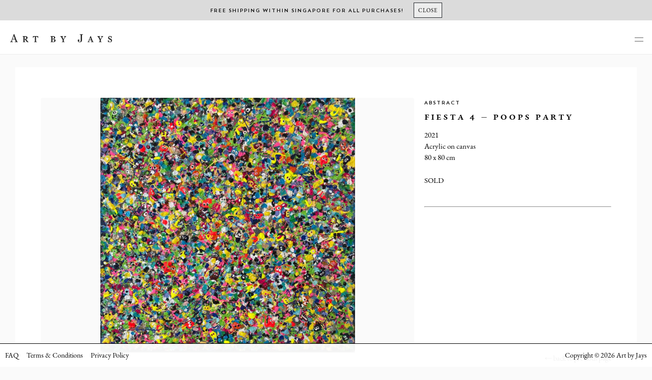

--- FILE ---
content_type: text/html; charset=UTF-8
request_url: https://artbyjays.com/product/fiesta-4-poops-party/
body_size: 9680
content:
<!doctype html>
<html lang="en-US">
<head>
<meta charset="UTF-8">
<meta name="viewport" content="width=device-width, initial-scale=1">
<link rel="profile" href="https://gmpg.org/xfn/11">
<title>Fiesta 4 &#8211; Poops Party &#8211; Art by Jays</title>
<meta name='robots' content='max-image-preview:large' />

            <script data-no-defer="1" data-ezscrex="false" data-cfasync="false" data-pagespeed-no-defer data-cookieconsent="ignore">
                var ctPublicFunctions = {"_ajax_nonce":"4aa83ce7f4","_rest_nonce":"07472c2915","_ajax_url":"\/wp-admin\/admin-ajax.php","_rest_url":"https:\/\/artbyjays.com\/wp-json\/","data__cookies_type":"native","data__ajax_type":"rest","text__wait_for_decoding":"Decoding the contact data, let us a few seconds to finish. Anti-Spam by CleanTalk","cookiePrefix":"","wprocket_detected":false}
            </script>
        
            <script data-no-defer="1" data-ezscrex="false" data-cfasync="false" data-pagespeed-no-defer data-cookieconsent="ignore">
                var ctPublic = {"_ajax_nonce":"4aa83ce7f4","settings__forms__check_internal":"0","settings__forms__check_external":"0","settings__forms__search_test":"1","blog_home":"https:\/\/artbyjays.com\/","pixel__setting":"0","pixel__enabled":false,"pixel__url":null,"data__email_check_before_post":"1","data__cookies_type":"native","data__key_is_ok":true,"data__visible_fields_required":true,"data__to_local_storage":[],"wl_brandname":"Anti-Spam by CleanTalk","wl_brandname_short":"CleanTalk","ct_checkjs_key":"634e5c6307370fdda2d31d5f4de67e12aae09f022909643304a1adf3f710eb34","emailEncoderPassKey":"4dcc688957eaf917883dc9287904f047"}
            </script>
        <link rel="alternate" type="application/rss+xml" title="Art by Jays &raquo; Feed" href="https://artbyjays.com/feed/" />
<link rel="alternate" type="application/rss+xml" title="Art by Jays &raquo; Comments Feed" href="https://artbyjays.com/comments/feed/" />
<link rel="alternate" type="application/rss+xml" title="Art by Jays &raquo; Fiesta 4 &#8211; Poops Party Comments Feed" href="https://artbyjays.com/product/fiesta-4-poops-party/feed/" />
<script type="text/javascript">
window._wpemojiSettings = {"baseUrl":"https:\/\/s.w.org\/images\/core\/emoji\/14.0.0\/72x72\/","ext":".png","svgUrl":"https:\/\/s.w.org\/images\/core\/emoji\/14.0.0\/svg\/","svgExt":".svg","source":{"concatemoji":"https:\/\/artbyjays.com\/wp-includes\/js\/wp-emoji-release.min.js?ver=6.3.7"}};
/*! This file is auto-generated */
!function(i,n){var o,s,e;function c(e){try{var t={supportTests:e,timestamp:(new Date).valueOf()};sessionStorage.setItem(o,JSON.stringify(t))}catch(e){}}function p(e,t,n){e.clearRect(0,0,e.canvas.width,e.canvas.height),e.fillText(t,0,0);var t=new Uint32Array(e.getImageData(0,0,e.canvas.width,e.canvas.height).data),r=(e.clearRect(0,0,e.canvas.width,e.canvas.height),e.fillText(n,0,0),new Uint32Array(e.getImageData(0,0,e.canvas.width,e.canvas.height).data));return t.every(function(e,t){return e===r[t]})}function u(e,t,n){switch(t){case"flag":return n(e,"\ud83c\udff3\ufe0f\u200d\u26a7\ufe0f","\ud83c\udff3\ufe0f\u200b\u26a7\ufe0f")?!1:!n(e,"\ud83c\uddfa\ud83c\uddf3","\ud83c\uddfa\u200b\ud83c\uddf3")&&!n(e,"\ud83c\udff4\udb40\udc67\udb40\udc62\udb40\udc65\udb40\udc6e\udb40\udc67\udb40\udc7f","\ud83c\udff4\u200b\udb40\udc67\u200b\udb40\udc62\u200b\udb40\udc65\u200b\udb40\udc6e\u200b\udb40\udc67\u200b\udb40\udc7f");case"emoji":return!n(e,"\ud83e\udef1\ud83c\udffb\u200d\ud83e\udef2\ud83c\udfff","\ud83e\udef1\ud83c\udffb\u200b\ud83e\udef2\ud83c\udfff")}return!1}function f(e,t,n){var r="undefined"!=typeof WorkerGlobalScope&&self instanceof WorkerGlobalScope?new OffscreenCanvas(300,150):i.createElement("canvas"),a=r.getContext("2d",{willReadFrequently:!0}),o=(a.textBaseline="top",a.font="600 32px Arial",{});return e.forEach(function(e){o[e]=t(a,e,n)}),o}function t(e){var t=i.createElement("script");t.src=e,t.defer=!0,i.head.appendChild(t)}"undefined"!=typeof Promise&&(o="wpEmojiSettingsSupports",s=["flag","emoji"],n.supports={everything:!0,everythingExceptFlag:!0},e=new Promise(function(e){i.addEventListener("DOMContentLoaded",e,{once:!0})}),new Promise(function(t){var n=function(){try{var e=JSON.parse(sessionStorage.getItem(o));if("object"==typeof e&&"number"==typeof e.timestamp&&(new Date).valueOf()<e.timestamp+604800&&"object"==typeof e.supportTests)return e.supportTests}catch(e){}return null}();if(!n){if("undefined"!=typeof Worker&&"undefined"!=typeof OffscreenCanvas&&"undefined"!=typeof URL&&URL.createObjectURL&&"undefined"!=typeof Blob)try{var e="postMessage("+f.toString()+"("+[JSON.stringify(s),u.toString(),p.toString()].join(",")+"));",r=new Blob([e],{type:"text/javascript"}),a=new Worker(URL.createObjectURL(r),{name:"wpTestEmojiSupports"});return void(a.onmessage=function(e){c(n=e.data),a.terminate(),t(n)})}catch(e){}c(n=f(s,u,p))}t(n)}).then(function(e){for(var t in e)n.supports[t]=e[t],n.supports.everything=n.supports.everything&&n.supports[t],"flag"!==t&&(n.supports.everythingExceptFlag=n.supports.everythingExceptFlag&&n.supports[t]);n.supports.everythingExceptFlag=n.supports.everythingExceptFlag&&!n.supports.flag,n.DOMReady=!1,n.readyCallback=function(){n.DOMReady=!0}}).then(function(){return e}).then(function(){var e;n.supports.everything||(n.readyCallback(),(e=n.source||{}).concatemoji?t(e.concatemoji):e.wpemoji&&e.twemoji&&(t(e.twemoji),t(e.wpemoji)))}))}((window,document),window._wpemojiSettings);
</script>
<style type="text/css">
img.wp-smiley,
img.emoji {
	display: inline !important;
	border: none !important;
	box-shadow: none !important;
	height: 1em !important;
	width: 1em !important;
	margin: 0 0.07em !important;
	vertical-align: -0.1em !important;
	background: none !important;
	padding: 0 !important;
}
</style>
	<link rel='stylesheet' id='wp-block-library-css' href='https://artbyjays.com/wp-includes/css/dist/block-library/style.min.css?ver=6.3.7' type='text/css' media='all' />
<link rel='stylesheet' id='wc-blocks-vendors-style-css' href='https://artbyjays.com/wp-content/uploads/hummingbird-assets/fcf2fb2a2988d246773edf39bbc7ac58.css' type='text/css' media='all' />
<link rel='stylesheet' id='wc-blocks-style-css' href='https://artbyjays.com/wp-content/uploads/hummingbird-assets/5dfb789883d41b029d0036c22d531a00.css' type='text/css' media='all' />
<style id='classic-theme-styles-inline-css' type='text/css'>
/*! This file is auto-generated */
.wp-block-button__link{color:#fff;background-color:#32373c;border-radius:9999px;box-shadow:none;text-decoration:none;padding:calc(.667em + 2px) calc(1.333em + 2px);font-size:1.125em}.wp-block-file__button{background:#32373c;color:#fff;text-decoration:none}
</style>
<style id='global-styles-inline-css' type='text/css'>
body{--wp--preset--color--black: #000000;--wp--preset--color--cyan-bluish-gray: #abb8c3;--wp--preset--color--white: #ffffff;--wp--preset--color--pale-pink: #f78da7;--wp--preset--color--vivid-red: #cf2e2e;--wp--preset--color--luminous-vivid-orange: #ff6900;--wp--preset--color--luminous-vivid-amber: #fcb900;--wp--preset--color--light-green-cyan: #7bdcb5;--wp--preset--color--vivid-green-cyan: #00d084;--wp--preset--color--pale-cyan-blue: #8ed1fc;--wp--preset--color--vivid-cyan-blue: #0693e3;--wp--preset--color--vivid-purple: #9b51e0;--wp--preset--gradient--vivid-cyan-blue-to-vivid-purple: linear-gradient(135deg,rgba(6,147,227,1) 0%,rgb(155,81,224) 100%);--wp--preset--gradient--light-green-cyan-to-vivid-green-cyan: linear-gradient(135deg,rgb(122,220,180) 0%,rgb(0,208,130) 100%);--wp--preset--gradient--luminous-vivid-amber-to-luminous-vivid-orange: linear-gradient(135deg,rgba(252,185,0,1) 0%,rgba(255,105,0,1) 100%);--wp--preset--gradient--luminous-vivid-orange-to-vivid-red: linear-gradient(135deg,rgba(255,105,0,1) 0%,rgb(207,46,46) 100%);--wp--preset--gradient--very-light-gray-to-cyan-bluish-gray: linear-gradient(135deg,rgb(238,238,238) 0%,rgb(169,184,195) 100%);--wp--preset--gradient--cool-to-warm-spectrum: linear-gradient(135deg,rgb(74,234,220) 0%,rgb(151,120,209) 20%,rgb(207,42,186) 40%,rgb(238,44,130) 60%,rgb(251,105,98) 80%,rgb(254,248,76) 100%);--wp--preset--gradient--blush-light-purple: linear-gradient(135deg,rgb(255,206,236) 0%,rgb(152,150,240) 100%);--wp--preset--gradient--blush-bordeaux: linear-gradient(135deg,rgb(254,205,165) 0%,rgb(254,45,45) 50%,rgb(107,0,62) 100%);--wp--preset--gradient--luminous-dusk: linear-gradient(135deg,rgb(255,203,112) 0%,rgb(199,81,192) 50%,rgb(65,88,208) 100%);--wp--preset--gradient--pale-ocean: linear-gradient(135deg,rgb(255,245,203) 0%,rgb(182,227,212) 50%,rgb(51,167,181) 100%);--wp--preset--gradient--electric-grass: linear-gradient(135deg,rgb(202,248,128) 0%,rgb(113,206,126) 100%);--wp--preset--gradient--midnight: linear-gradient(135deg,rgb(2,3,129) 0%,rgb(40,116,252) 100%);--wp--preset--font-size--small: 13px;--wp--preset--font-size--medium: 20px;--wp--preset--font-size--large: 36px;--wp--preset--font-size--x-large: 42px;--wp--preset--spacing--20: 0.44rem;--wp--preset--spacing--30: 0.67rem;--wp--preset--spacing--40: 1rem;--wp--preset--spacing--50: 1.5rem;--wp--preset--spacing--60: 2.25rem;--wp--preset--spacing--70: 3.38rem;--wp--preset--spacing--80: 5.06rem;--wp--preset--shadow--natural: 6px 6px 9px rgba(0, 0, 0, 0.2);--wp--preset--shadow--deep: 12px 12px 50px rgba(0, 0, 0, 0.4);--wp--preset--shadow--sharp: 6px 6px 0px rgba(0, 0, 0, 0.2);--wp--preset--shadow--outlined: 6px 6px 0px -3px rgba(255, 255, 255, 1), 6px 6px rgba(0, 0, 0, 1);--wp--preset--shadow--crisp: 6px 6px 0px rgba(0, 0, 0, 1);}:where(.is-layout-flex){gap: 0.5em;}:where(.is-layout-grid){gap: 0.5em;}body .is-layout-flow > .alignleft{float: left;margin-inline-start: 0;margin-inline-end: 2em;}body .is-layout-flow > .alignright{float: right;margin-inline-start: 2em;margin-inline-end: 0;}body .is-layout-flow > .aligncenter{margin-left: auto !important;margin-right: auto !important;}body .is-layout-constrained > .alignleft{float: left;margin-inline-start: 0;margin-inline-end: 2em;}body .is-layout-constrained > .alignright{float: right;margin-inline-start: 2em;margin-inline-end: 0;}body .is-layout-constrained > .aligncenter{margin-left: auto !important;margin-right: auto !important;}body .is-layout-constrained > :where(:not(.alignleft):not(.alignright):not(.alignfull)){max-width: var(--wp--style--global--content-size);margin-left: auto !important;margin-right: auto !important;}body .is-layout-constrained > .alignwide{max-width: var(--wp--style--global--wide-size);}body .is-layout-flex{display: flex;}body .is-layout-flex{flex-wrap: wrap;align-items: center;}body .is-layout-flex > *{margin: 0;}body .is-layout-grid{display: grid;}body .is-layout-grid > *{margin: 0;}:where(.wp-block-columns.is-layout-flex){gap: 2em;}:where(.wp-block-columns.is-layout-grid){gap: 2em;}:where(.wp-block-post-template.is-layout-flex){gap: 1.25em;}:where(.wp-block-post-template.is-layout-grid){gap: 1.25em;}.has-black-color{color: var(--wp--preset--color--black) !important;}.has-cyan-bluish-gray-color{color: var(--wp--preset--color--cyan-bluish-gray) !important;}.has-white-color{color: var(--wp--preset--color--white) !important;}.has-pale-pink-color{color: var(--wp--preset--color--pale-pink) !important;}.has-vivid-red-color{color: var(--wp--preset--color--vivid-red) !important;}.has-luminous-vivid-orange-color{color: var(--wp--preset--color--luminous-vivid-orange) !important;}.has-luminous-vivid-amber-color{color: var(--wp--preset--color--luminous-vivid-amber) !important;}.has-light-green-cyan-color{color: var(--wp--preset--color--light-green-cyan) !important;}.has-vivid-green-cyan-color{color: var(--wp--preset--color--vivid-green-cyan) !important;}.has-pale-cyan-blue-color{color: var(--wp--preset--color--pale-cyan-blue) !important;}.has-vivid-cyan-blue-color{color: var(--wp--preset--color--vivid-cyan-blue) !important;}.has-vivid-purple-color{color: var(--wp--preset--color--vivid-purple) !important;}.has-black-background-color{background-color: var(--wp--preset--color--black) !important;}.has-cyan-bluish-gray-background-color{background-color: var(--wp--preset--color--cyan-bluish-gray) !important;}.has-white-background-color{background-color: var(--wp--preset--color--white) !important;}.has-pale-pink-background-color{background-color: var(--wp--preset--color--pale-pink) !important;}.has-vivid-red-background-color{background-color: var(--wp--preset--color--vivid-red) !important;}.has-luminous-vivid-orange-background-color{background-color: var(--wp--preset--color--luminous-vivid-orange) !important;}.has-luminous-vivid-amber-background-color{background-color: var(--wp--preset--color--luminous-vivid-amber) !important;}.has-light-green-cyan-background-color{background-color: var(--wp--preset--color--light-green-cyan) !important;}.has-vivid-green-cyan-background-color{background-color: var(--wp--preset--color--vivid-green-cyan) !important;}.has-pale-cyan-blue-background-color{background-color: var(--wp--preset--color--pale-cyan-blue) !important;}.has-vivid-cyan-blue-background-color{background-color: var(--wp--preset--color--vivid-cyan-blue) !important;}.has-vivid-purple-background-color{background-color: var(--wp--preset--color--vivid-purple) !important;}.has-black-border-color{border-color: var(--wp--preset--color--black) !important;}.has-cyan-bluish-gray-border-color{border-color: var(--wp--preset--color--cyan-bluish-gray) !important;}.has-white-border-color{border-color: var(--wp--preset--color--white) !important;}.has-pale-pink-border-color{border-color: var(--wp--preset--color--pale-pink) !important;}.has-vivid-red-border-color{border-color: var(--wp--preset--color--vivid-red) !important;}.has-luminous-vivid-orange-border-color{border-color: var(--wp--preset--color--luminous-vivid-orange) !important;}.has-luminous-vivid-amber-border-color{border-color: var(--wp--preset--color--luminous-vivid-amber) !important;}.has-light-green-cyan-border-color{border-color: var(--wp--preset--color--light-green-cyan) !important;}.has-vivid-green-cyan-border-color{border-color: var(--wp--preset--color--vivid-green-cyan) !important;}.has-pale-cyan-blue-border-color{border-color: var(--wp--preset--color--pale-cyan-blue) !important;}.has-vivid-cyan-blue-border-color{border-color: var(--wp--preset--color--vivid-cyan-blue) !important;}.has-vivid-purple-border-color{border-color: var(--wp--preset--color--vivid-purple) !important;}.has-vivid-cyan-blue-to-vivid-purple-gradient-background{background: var(--wp--preset--gradient--vivid-cyan-blue-to-vivid-purple) !important;}.has-light-green-cyan-to-vivid-green-cyan-gradient-background{background: var(--wp--preset--gradient--light-green-cyan-to-vivid-green-cyan) !important;}.has-luminous-vivid-amber-to-luminous-vivid-orange-gradient-background{background: var(--wp--preset--gradient--luminous-vivid-amber-to-luminous-vivid-orange) !important;}.has-luminous-vivid-orange-to-vivid-red-gradient-background{background: var(--wp--preset--gradient--luminous-vivid-orange-to-vivid-red) !important;}.has-very-light-gray-to-cyan-bluish-gray-gradient-background{background: var(--wp--preset--gradient--very-light-gray-to-cyan-bluish-gray) !important;}.has-cool-to-warm-spectrum-gradient-background{background: var(--wp--preset--gradient--cool-to-warm-spectrum) !important;}.has-blush-light-purple-gradient-background{background: var(--wp--preset--gradient--blush-light-purple) !important;}.has-blush-bordeaux-gradient-background{background: var(--wp--preset--gradient--blush-bordeaux) !important;}.has-luminous-dusk-gradient-background{background: var(--wp--preset--gradient--luminous-dusk) !important;}.has-pale-ocean-gradient-background{background: var(--wp--preset--gradient--pale-ocean) !important;}.has-electric-grass-gradient-background{background: var(--wp--preset--gradient--electric-grass) !important;}.has-midnight-gradient-background{background: var(--wp--preset--gradient--midnight) !important;}.has-small-font-size{font-size: var(--wp--preset--font-size--small) !important;}.has-medium-font-size{font-size: var(--wp--preset--font-size--medium) !important;}.has-large-font-size{font-size: var(--wp--preset--font-size--large) !important;}.has-x-large-font-size{font-size: var(--wp--preset--font-size--x-large) !important;}
.wp-block-navigation a:where(:not(.wp-element-button)){color: inherit;}
:where(.wp-block-post-template.is-layout-flex){gap: 1.25em;}:where(.wp-block-post-template.is-layout-grid){gap: 1.25em;}
:where(.wp-block-columns.is-layout-flex){gap: 2em;}:where(.wp-block-columns.is-layout-grid){gap: 2em;}
.wp-block-pullquote{font-size: 1.5em;line-height: 1.6;}
</style>
<link rel='stylesheet' id='wphb-1-css' href='https://artbyjays.com/wp-content/uploads/hummingbird-assets/b65473f2e512040ed4c35606d5568c7b.css' type='text/css' media='all' />
<style id='woocommerce-inline-inline-css' type='text/css'>
.woocommerce form .form-row .required { visibility: visible; }
</style>
<link rel='stylesheet' id='wphb-2-css' href='https://artbyjays.com/wp-content/uploads/hummingbird-assets/eeba9628dc4524dd1b1d63f2413e2ae5.css' type='text/css' media='all' />
<script type='text/javascript' src='https://artbyjays.com/wp-content/uploads/hummingbird-assets/3a3639b3f2230424b4e73e9a2cad6747.js' id='wphb-3-js'></script>
<script type='text/javascript' data-pagespeed-no-defer src='https://artbyjays.com/wp-content/plugins/cleantalk-spam-protect/js/apbct-public-bundle.min.js?ver=6.29.1' id='ct_public_functions-js'></script>
<link rel="https://api.w.org/" href="https://artbyjays.com/wp-json/" /><link rel="alternate" type="application/json" href="https://artbyjays.com/wp-json/wp/v2/product/1677" /><link rel="EditURI" type="application/rsd+xml" title="RSD" href="https://artbyjays.com/xmlrpc.php?rsd" />
<meta name="generator" content="WordPress 6.3.7" />
<meta name="generator" content="WooCommerce 7.1.1" />
<link rel="canonical" href="https://artbyjays.com/product/fiesta-4-poops-party/" />
<link rel='shortlink' href='https://artbyjays.com/?p=1677' />
<link rel="alternate" type="application/json+oembed" href="https://artbyjays.com/wp-json/oembed/1.0/embed?url=https%3A%2F%2Fartbyjays.com%2Fproduct%2Ffiesta-4-poops-party%2F" />
<link rel="alternate" type="text/xml+oembed" href="https://artbyjays.com/wp-json/oembed/1.0/embed?url=https%3A%2F%2Fartbyjays.com%2Fproduct%2Ffiesta-4-poops-party%2F&#038;format=xml" />
		<script>
			document.documentElement.className = document.documentElement.className.replace( 'no-js', 'js' );
		</script>
				<style>
			.no-js img.lazyload { display: none; }
			figure.wp-block-image img.lazyloading { min-width: 150px; }
							.lazyload, .lazyloading { opacity: 0; }
				.lazyloaded {
					opacity: 1;
					transition: opacity 400ms;
					transition-delay: 0ms;
				}
					</style>
		<meta property="og:url" content="https://artbyjays.com/product/fiesta-4-poops-party/" />
<meta property="og:type" content="product" />
<meta property="og:title" content="Fiesta 4 &#8211; Poops Party, 2021 - Art by Jays" />
<meta property="og:description" content="80 x 80 cm, Acrylic on canvas, $2200" />
<meta property="og:image" content="https://artbyjays.com/wp-content/uploads/2021/06/AP21-080x080-0217-1.jpg" />
<meta property="og:site_name" content="Art by Jays" />
	<noscript><style>.woocommerce-product-gallery{ opacity: 1 !important; }</style></noscript>
	<meta name="generator" content="Powered by Slider Revolution 6.6.18 - responsive, Mobile-Friendly Slider Plugin for WordPress with comfortable drag and drop interface." />
<link rel="icon" href="https://artbyjays.com/wp-content/uploads/2020/09/cropped-fav-1-32x32.png" sizes="32x32" />
<link rel="icon" href="https://artbyjays.com/wp-content/uploads/2020/09/cropped-fav-1-192x192.png" sizes="192x192" />
<link rel="apple-touch-icon" href="https://artbyjays.com/wp-content/uploads/2020/09/cropped-fav-1-180x180.png" />
<meta name="msapplication-TileImage" content="https://artbyjays.com/wp-content/uploads/2020/09/cropped-fav-1-270x270.png" />
<script>function setREVStartSize(e){
			//window.requestAnimationFrame(function() {
				window.RSIW = window.RSIW===undefined ? window.innerWidth : window.RSIW;
				window.RSIH = window.RSIH===undefined ? window.innerHeight : window.RSIH;
				try {
					var pw = document.getElementById(e.c).parentNode.offsetWidth,
						newh;
					pw = pw===0 || isNaN(pw) || (e.l=="fullwidth" || e.layout=="fullwidth") ? window.RSIW : pw;
					e.tabw = e.tabw===undefined ? 0 : parseInt(e.tabw);
					e.thumbw = e.thumbw===undefined ? 0 : parseInt(e.thumbw);
					e.tabh = e.tabh===undefined ? 0 : parseInt(e.tabh);
					e.thumbh = e.thumbh===undefined ? 0 : parseInt(e.thumbh);
					e.tabhide = e.tabhide===undefined ? 0 : parseInt(e.tabhide);
					e.thumbhide = e.thumbhide===undefined ? 0 : parseInt(e.thumbhide);
					e.mh = e.mh===undefined || e.mh=="" || e.mh==="auto" ? 0 : parseInt(e.mh,0);
					if(e.layout==="fullscreen" || e.l==="fullscreen")
						newh = Math.max(e.mh,window.RSIH);
					else{
						e.gw = Array.isArray(e.gw) ? e.gw : [e.gw];
						for (var i in e.rl) if (e.gw[i]===undefined || e.gw[i]===0) e.gw[i] = e.gw[i-1];
						e.gh = e.el===undefined || e.el==="" || (Array.isArray(e.el) && e.el.length==0)? e.gh : e.el;
						e.gh = Array.isArray(e.gh) ? e.gh : [e.gh];
						for (var i in e.rl) if (e.gh[i]===undefined || e.gh[i]===0) e.gh[i] = e.gh[i-1];
											
						var nl = new Array(e.rl.length),
							ix = 0,
							sl;
						e.tabw = e.tabhide>=pw ? 0 : e.tabw;
						e.thumbw = e.thumbhide>=pw ? 0 : e.thumbw;
						e.tabh = e.tabhide>=pw ? 0 : e.tabh;
						e.thumbh = e.thumbhide>=pw ? 0 : e.thumbh;
						for (var i in e.rl) nl[i] = e.rl[i]<window.RSIW ? 0 : e.rl[i];
						sl = nl[0];
						for (var i in nl) if (sl>nl[i] && nl[i]>0) { sl = nl[i]; ix=i;}
						var m = pw>(e.gw[ix]+e.tabw+e.thumbw) ? 1 : (pw-(e.tabw+e.thumbw)) / (e.gw[ix]);
						newh =  (e.gh[ix] * m) + (e.tabh + e.thumbh);
					}
					var el = document.getElementById(e.c);
					if (el!==null && el) el.style.height = newh+"px";
					el = document.getElementById(e.c+"_wrapper");
					if (el!==null && el) {
						el.style.height = newh+"px";
						el.style.display = "block";
					}
				} catch(e){
					console.log("Failure at Presize of Slider:" + e)
				}
			//});
		  };</script>
		<style type="text/css" id="wp-custom-css">
			p.in-stock {
	display: none;
}		</style>
		
<!-- Global site tag (gtag.js) - Google Analytics --> 
<script async src="https://www.googletagmanager.com/gtag/js?id=UA-124205942-1"></script> 
<script>
  window.dataLayer = window.dataLayer || [];
  function gtag(){dataLayer.push(arguments);}
  gtag('js', new Date());

  gtag('config', 'UA-124205942-1');
</script>
</head>

<body class="product-template-default single single-product postid-1677 wp-custom-logo theme-artbyjays-4.3.1 woocommerce woocommerce-page woocommerce-demo-store woocommerce-no-js woocommerce-active no-sidebar">
<div id="page" class="site">
<a class="skip-link screen-reader-text" href="#content">
Skip to content</a>
<header class="header-sticky"> <p class="woocommerce-store-notice demo_store" data-notice-id="03bc48d53d1f7c25488848951151a166" style="display:none;">Free shipping within Singapore for all purchases!  <a href="#" class="woocommerce-store-notice__dismiss-link"><button type="button" class="close" aria-label="Close"><span aria-hidden="true">Close</span></button></a></p>	<div id="masthead" class="site-header">
		<div class="site-branding">
			<div style="display: inline-block; float: left;">
				<a href="https://artbyjays.com/" class="custom-logo-link" rel="home"><img width="564" height="142"   alt="Art by Jays" decoding="async" fetchpriority="high" data-srcset="https://artbyjays.com/wp-content/uploads/2020/03/image-32.png 564w, https://artbyjays.com/wp-content/uploads/2020/03/image-32-300x76.png 300w"  data-src="https://artbyjays.com/wp-content/uploads/2020/03/image-32.png" data-sizes="(max-width: 564px) 100vw, 564px" class="custom-logo lazyload" src="[data-uri]" /><noscript><img width="564" height="142" src="https://artbyjays.com/wp-content/uploads/2020/03/image-32.png" class="custom-logo" alt="Art by Jays" decoding="async" fetchpriority="high" srcset="https://artbyjays.com/wp-content/uploads/2020/03/image-32.png 564w, https://artbyjays.com/wp-content/uploads/2020/03/image-32-300x76.png 300w" sizes="(max-width: 564px) 100vw, 564px" /></noscript></a>			</div>
		</div>
		<!-- .site-branding -->
		
		<nav id="site-navigation" class="main-navigation">
			<button class="menu-toggle" aria-controls="primary-menu" aria-expanded="false" aria-label="main-navigation">
						</button>
			<div class="menu-main-menu-container"><ul id="primary-menu" class="menu"><li id="menu-item-25" class="menu-item menu-item-type-post_type menu-item-object-page menu-item-home menu-item-25"><a href="https://artbyjays.com/">Home</a></li>
<li id="menu-item-494" class="menu-item menu-item-type-post_type menu-item-object-page menu-item-494"><a href="https://artbyjays.com/about-the-artist/">About the Artist</a></li>
<li id="menu-item-4606" class="menu-item menu-item-type-custom menu-item-object-custom menu-item-4606"><a href="https://artbyjays.com/product-category/neverapart/">Never Apart</a></li>
<li id="menu-item-14" class="menu-item menu-item-type-post_type menu-item-object-page current_page_parent menu-item-14"><a href="https://artbyjays.com/available-artworks/">Available Artworks</a></li>
<li id="menu-item-23" class="menu-item menu-item-type-post_type menu-item-object-page menu-item-23"><a href="https://artbyjays.com/gallery/">Works Archive</a></li>
<li id="menu-item-24" class="menu-item menu-item-type-post_type menu-item-object-page menu-item-24"><a href="https://artbyjays.com/contact/">Contact</a></li>
<li class="menu-item menu-my-account"><a href="https://artbyjays.com/my-account/"><svg xmlns="http://www.w3.org/2000/svg" width="12px" height="12px" viewBox="0 0 30 30.07"><path d="M0 30.07V27.5c0-2.5 2.5-10 15-10s15 7.5 15 10v2.57L27.5 30h-25l-2.5.07zM15 15c4.14 0 7.5-3.36 7.5-7.5S19.14 0 15 0 7.5 3.36 7.5 7.5 10.86 15 15 15z"/></svg><span class="mobile-only-inline">&nbsp;Log in/Register </span></a></li><li class="cart menu-item menu-cart"><a href="https://artbyjays.com/cart/"><svg xmlns="http://www.w3.org/2000/svg" width="12px" height="12px" viewBox="0 0 30 30"><path d="M15.37 0c.28.04.55.06.83.11 1.45.25 2.63.98 3.61 2.06.85.94 1.37 2.03 1.55 3.28.04.31.07.62.07.93v4.32c0 .72-.64 1.22-1.33 1.06-.47-.11-.81-.55-.81-1.06V6.42c-.01-1.77-1.08-3.36-2.71-3.97a4.273 4.273 0 0 0-5.78 3.18c-.05.29-.07.59-.07.88v4.21c0 .59-.48 1.07-1.06 1.07-.57 0-1.08-.46-1.08-1.03 0-1.54-.03-3.08 0-4.62.07-3 2.3-5.2 4.51-5.85.45-.13.93-.17 1.39-.26.05 0 .1-.02.15-.03h.73z"/><path d="M18.21 8.59v2.17c0 .93.64 1.77 1.54 2.02 1.38.4 2.74-.62 2.75-2.05V8.58h4.17c.7 0 1.11.37 1.19 1.07l.57 5.11c.2 1.79.39 3.59.59 5.38.09.78.17 1.56.26 2.35H.71l.09-.88.36-3.22.39-3.45c.12-1.05.23-2.11.35-3.16.08-.75.16-1.5.25-2.25.07-.54.5-.94 1.04-.95h4.25c.01 0 .03 0 .06.01v2.18c.01 1.05.81 1.93 1.87 2.08 1.03.14 2.05-.51 2.33-1.52.06-.21.08-.43.08-.65.01-.69 0-1.39 0-2.09h6.43zM29.41 23.58l.16 1.47c.12 1.05.24 2.1.35 3.15.02.21.05.41.07.62.05.65-.41 1.16-1.06 1.18H1.18c-.4 0-.74-.11-.98-.45-.15-.22-.23-.46-.2-.72.12-1.13.25-2.26.38-3.39.07-.58.13-1.17.19-1.75 0-.03 0-.07.01-.11h28.83z"/></svg><span class="mobile-only-inline">&nbsp;Cart  </span></a></li></ul></div>		</nav>
		<!-- #site-navigation --> 
	</div>
	<!-- #masthead --> 
</header>
<div id="content" class="site-content">

	<div id="primary" class="content-area">
    <main id="main" class="site-main" role="main">
        <div class="wrapper-archive">
            
		
			<div class="woocommerce-notices-wrapper"></div><div id="product-1677" class="product type-product post-1677 status-publish first outofstock product_cat-abstract has-post-thumbnail shipping-taxable purchasable product-type-simple">
    <div class="grid-container-product">
        <div class="grid-item-product product-one">
                        <div class="product-slider">
                <div id="slider" class="flexslider desktop-only ">
                    <ul class="slides">
                                                                        <li> <a href="https://artbyjays.com/wp-content/uploads/2021/06/AP21-080x080-0217-1.jpg" data-fancybox="gallery-desktop"> <img data-src='https://artbyjays.com/wp-content/uploads/2021/06/AP21-080x080-0217-1.jpg' class='lazyload' src='[data-uri]' /><noscript><img src="https://artbyjays.com/wp-content/uploads/2021/06/AP21-080x080-0217-1.jpg" /></noscript> </a> </li>
                                                                        <li> <a href="https://artbyjays.com/wp-content/uploads/2021/06/AP21-080x080-0217-2.jpg" data-fancybox="gallery-desktop"> <img data-src='https://artbyjays.com/wp-content/uploads/2021/06/AP21-080x080-0217-2.jpg' class='lazyload' src='[data-uri]' /><noscript><img src="https://artbyjays.com/wp-content/uploads/2021/06/AP21-080x080-0217-2.jpg" /></noscript> </a> </li>
                                                                        <li> <a href="https://artbyjays.com/wp-content/uploads/2021/06/AP21-080x080-0217-3.jpg" data-fancybox="gallery-desktop"> <img data-src='https://artbyjays.com/wp-content/uploads/2021/06/AP21-080x080-0217-3.jpg' class='lazyload' src='[data-uri]' /><noscript><img src="https://artbyjays.com/wp-content/uploads/2021/06/AP21-080x080-0217-3.jpg" /></noscript> </a> </li>
                                                                        <li> <a href="https://artbyjays.com/wp-content/uploads/2021/06/AP21-080x080-0217-4.jpg" data-fancybox="gallery-desktop"> <img data-src='https://artbyjays.com/wp-content/uploads/2021/06/AP21-080x080-0217-4.jpg' class='lazyload' src='[data-uri]' /><noscript><img src="https://artbyjays.com/wp-content/uploads/2021/06/AP21-080x080-0217-4.jpg" /></noscript> </a> </li>
                                                                        <li> <a href="https://artbyjays.com/wp-content/uploads/2021/06/AP21-080x080-0217-5.jpg" data-fancybox="gallery-desktop"> <img data-src='https://artbyjays.com/wp-content/uploads/2021/06/AP21-080x080-0217-5.jpg' class='lazyload' src='[data-uri]' /><noscript><img src="https://artbyjays.com/wp-content/uploads/2021/06/AP21-080x080-0217-5.jpg" /></noscript> </a> </li>
                                                                        <li> <a href="https://artbyjays.com/wp-content/uploads/2021/06/AP21-080x080-0217-6.jpg" data-fancybox="gallery-desktop"> <img data-src='https://artbyjays.com/wp-content/uploads/2021/06/AP21-080x080-0217-6.jpg' class='lazyload' src='[data-uri]' /><noscript><img src="https://artbyjays.com/wp-content/uploads/2021/06/AP21-080x080-0217-6.jpg" /></noscript> </a> </li>
                                                                        <li> <a href="https://artbyjays.com/wp-content/uploads/2021/06/AP21-080x080-0217-7.jpg" data-fancybox="gallery-desktop"> <img data-src='https://artbyjays.com/wp-content/uploads/2021/06/AP21-080x080-0217-7.jpg' class='lazyload' src='[data-uri]' /><noscript><img src="https://artbyjays.com/wp-content/uploads/2021/06/AP21-080x080-0217-7.jpg" /></noscript> </a> </li>
                                                                        <li> <a href="https://artbyjays.com/wp-content/uploads/2021/06/AP21-080x080-0217-8.jpg" data-fancybox="gallery-desktop"> <img data-src='https://artbyjays.com/wp-content/uploads/2021/06/AP21-080x080-0217-8.jpg' class='lazyload' src='[data-uri]' /><noscript><img src="https://artbyjays.com/wp-content/uploads/2021/06/AP21-080x080-0217-8.jpg" /></noscript> </a> </li>
                                            </ul>
                </div>
                <!-- #slider -->
                
                <div id="slider-m" class="flexslider mobile-only">
                    <ul class="slides">
                                                                                                <li> <a href="https://artbyjays.com/wp-content/uploads/2021/06/AP21-080x080-0217-1.jpg" data-fancybox="gallery-mobile"> <img data-src='https://artbyjays.com/wp-content/uploads/2021/06/AP21-080x080-0217-1-600x600.jpg' class='lazyload' src='[data-uri]' /><noscript><img src="https://artbyjays.com/wp-content/uploads/2021/06/AP21-080x080-0217-1-600x600.jpg" /></noscript> </a> </li>
                                                                                                <li> <a href="https://artbyjays.com/wp-content/uploads/2021/06/AP21-080x080-0217-2.jpg" data-fancybox="gallery-mobile"> <img data-src='https://artbyjays.com/wp-content/uploads/2021/06/AP21-080x080-0217-2-600x600.jpg' class='lazyload' src='[data-uri]' /><noscript><img src="https://artbyjays.com/wp-content/uploads/2021/06/AP21-080x080-0217-2-600x600.jpg" /></noscript> </a> </li>
                                                                                                <li> <a href="https://artbyjays.com/wp-content/uploads/2021/06/AP21-080x080-0217-3.jpg" data-fancybox="gallery-mobile"> <img data-src='https://artbyjays.com/wp-content/uploads/2021/06/AP21-080x080-0217-3-600x600.jpg' class='lazyload' src='[data-uri]' /><noscript><img src="https://artbyjays.com/wp-content/uploads/2021/06/AP21-080x080-0217-3-600x600.jpg" /></noscript> </a> </li>
                                                                                                <li> <a href="https://artbyjays.com/wp-content/uploads/2021/06/AP21-080x080-0217-4.jpg" data-fancybox="gallery-mobile"> <img data-src='https://artbyjays.com/wp-content/uploads/2021/06/AP21-080x080-0217-4-600x600.jpg' class='lazyload' src='[data-uri]' /><noscript><img src="https://artbyjays.com/wp-content/uploads/2021/06/AP21-080x080-0217-4-600x600.jpg" /></noscript> </a> </li>
                                                                                                <li> <a href="https://artbyjays.com/wp-content/uploads/2021/06/AP21-080x080-0217-5.jpg" data-fancybox="gallery-mobile"> <img data-src='https://artbyjays.com/wp-content/uploads/2021/06/AP21-080x080-0217-5-600x600.jpg' class='lazyload' src='[data-uri]' /><noscript><img src="https://artbyjays.com/wp-content/uploads/2021/06/AP21-080x080-0217-5-600x600.jpg" /></noscript> </a> </li>
                                                                                                <li> <a href="https://artbyjays.com/wp-content/uploads/2021/06/AP21-080x080-0217-6.jpg" data-fancybox="gallery-mobile"> <img data-src='https://artbyjays.com/wp-content/uploads/2021/06/AP21-080x080-0217-6-600x600.jpg' class='lazyload' src='[data-uri]' /><noscript><img src="https://artbyjays.com/wp-content/uploads/2021/06/AP21-080x080-0217-6-600x600.jpg" /></noscript> </a> </li>
                                                                                                <li> <a href="https://artbyjays.com/wp-content/uploads/2021/06/AP21-080x080-0217-7.jpg" data-fancybox="gallery-mobile"> <img data-src='https://artbyjays.com/wp-content/uploads/2021/06/AP21-080x080-0217-7-600x600.jpg' class='lazyload' src='[data-uri]' /><noscript><img src="https://artbyjays.com/wp-content/uploads/2021/06/AP21-080x080-0217-7-600x600.jpg" /></noscript> </a> </li>
                                                                                                <li> <a href="https://artbyjays.com/wp-content/uploads/2021/06/AP21-080x080-0217-8.jpg" data-fancybox="gallery-mobile"> <img data-src='https://artbyjays.com/wp-content/uploads/2021/06/AP21-080x080-0217-8-600x600.jpg' class='lazyload' src='[data-uri]' /><noscript><img src="https://artbyjays.com/wp-content/uploads/2021/06/AP21-080x080-0217-8-600x600.jpg" /></noscript> </a> </li>
                                            </ul>
                    <!-- #slides --> 
                </div>
                <!-- #slider-m --> 
				<p class="mobile-only" style="margin-top: 5px;"><i>Click on image to view artwork in its actual proportions.</i></p>
            </div>
            <!-- .product-slider -->
                    </div>
        <!-- .grid-item-product .product-one--> <!--  --> <!--  --> <!--  -->
        
        <div class="grid-item-product product-two">
            <div class="product-meta">
                <h6>
                    <span class="posted_in"> <a href="https://artbyjays.com/product-category/abstract/" rel="tag">Abstract</a></span><br />                </h6>
            </div>
            <!-- #product-meta -->
            <div class="product-title">
                Fiesta 4 &#8211; Poops Party            </div>
            <div class="product-meta">
                <h6>
                                    </h6>
            </div>
            <!-- .product-title -->
                        <div class="product-attribute">
                <p>
                                        2021 <br/>
                                                            Acrylic on canvas <br/>
                                        80                    x
                    80                    cm
                                        <br/>
                </p>
            </div>
            <!-- .product-attribute -->
            <p class="bold_p"> SOLD </p>
            <div class="product-attribute">
                <p>
                                                        </p>
            </div>
            <!-- .product-attribute -->
                        <div class="product-attribute">
                <ul>
                                    </ul>
            </div>
            <!-- .product-attribute -->
            <hr/>
            <div class="product-description">  </div>
            <!-- .product-description --> 
        </div>
        <!-- .grid-item-product .product-two --> 
    </div>
    <!-- .grid-container-product -->
    <div class="back-to-shop-wrapper"><a href="javascript:history.back()" style="float: right;">&larr; back to previous page</a></div></div>
<!-- .product class -->
<div class="prev_next_buttons"><a href="https://artbyjays.com/product/blue-symphony/" rel="next">&larr; PREVIOUS</a><a href="https://artbyjays.com/product/fiesta-3/" rel="prev">NEXT &rarr;</a></div>
		
	        </div>
    </main>
    <!-- #main --> 
</div>
<!-- #primary -->

	
</div>
<!-- #content -->
<footer id="colophon" class="site-footer">
	<div class="footer-wrap">
		<div class="footer-nav">
			<div class="menu-footer-menu-container"><ul id="menu-footer-menu" class="menu"><li id="menu-item-816" class="menu-item menu-item-type-post_type menu-item-object-page menu-item-816"><a href="https://artbyjays.com/faq/">FAQ</a></li>
<li id="menu-item-384" class="menu-item menu-item-type-post_type menu-item-object-page menu-item-384"><a href="https://artbyjays.com/terms-conditions/">Terms &#038; Conditions</a></li>
<li id="menu-item-497" class="menu-item menu-item-type-post_type menu-item-object-page menu-item-privacy-policy menu-item-497"><a rel="privacy-policy" href="https://artbyjays.com/privacy-policy/">Privacy Policy</a></li>
</ul></div>		</div>
		<!-- /.footer-nav -->
		<div class="footer-info">
			Copyright &copy; 2026 Art by Jays		</div>
		<!-- /.footer-info --> 
	</div>
	<!-- /.footer-wrap --> 
</footer>
<!-- /#colophon -->
</div>
<!-- /#page -->

<script>				
                    document.addEventListener('DOMContentLoaded', function () {
                        setTimeout(function(){
                            if( document.querySelectorAll('[name^=ct_checkjs]').length > 0 ) {
                                apbct_public_sendREST(
                                    'js_keys__get',
                                    { callback: apbct_js_keys__set_input_value }
                                )
                            }
                        },0)					    
                    })				
                </script>
		<script>
			window.RS_MODULES = window.RS_MODULES || {};
			window.RS_MODULES.modules = window.RS_MODULES.modules || {};
			window.RS_MODULES.waiting = window.RS_MODULES.waiting || [];
			window.RS_MODULES.defered = true;
			window.RS_MODULES.moduleWaiting = window.RS_MODULES.moduleWaiting || {};
			window.RS_MODULES.type = 'compiled';
		</script>
		<script type="application/ld+json">{"@context":"https:\/\/schema.org\/","@type":"Product","@id":"https:\/\/artbyjays.com\/product\/fiesta-4-poops-party\/#product","name":"Fiesta 4 - Poops Party","url":"https:\/\/artbyjays.com\/product\/fiesta-4-poops-party\/","description":"","image":"https:\/\/artbyjays.com\/wp-content\/uploads\/2021\/06\/AP21-080x080-0217-1.jpg","sku":"AP21-080x080-0217","offers":[{"@type":"Offer","price":"2200.00","priceValidUntil":"2027-12-31","priceSpecification":{"price":"2200.00","priceCurrency":"SGD","valueAddedTaxIncluded":"false"},"priceCurrency":"SGD","availability":"http:\/\/schema.org\/OutOfStock","url":"https:\/\/artbyjays.com\/product\/fiesta-4-poops-party\/","seller":{"@type":"Organization","name":"Art by Jays","url":"https:\/\/artbyjays.com"}}]}</script>
<div class="pswp" tabindex="-1" role="dialog" aria-hidden="true">
	<div class="pswp__bg"></div>
	<div class="pswp__scroll-wrap">
		<div class="pswp__container">
			<div class="pswp__item"></div>
			<div class="pswp__item"></div>
			<div class="pswp__item"></div>
		</div>
		<div class="pswp__ui pswp__ui--hidden">
			<div class="pswp__top-bar">
				<div class="pswp__counter"></div>
				<button class="pswp__button pswp__button--close" aria-label="Close (Esc)"></button>
				<button class="pswp__button pswp__button--share" aria-label="Share"></button>
				<button class="pswp__button pswp__button--fs" aria-label="Toggle fullscreen"></button>
				<button class="pswp__button pswp__button--zoom" aria-label="Zoom in/out"></button>
				<div class="pswp__preloader">
					<div class="pswp__preloader__icn">
						<div class="pswp__preloader__cut">
							<div class="pswp__preloader__donut"></div>
						</div>
					</div>
				</div>
			</div>
			<div class="pswp__share-modal pswp__share-modal--hidden pswp__single-tap">
				<div class="pswp__share-tooltip"></div>
			</div>
			<button class="pswp__button pswp__button--arrow--left" aria-label="Previous (arrow left)"></button>
			<button class="pswp__button pswp__button--arrow--right" aria-label="Next (arrow right)"></button>
			<div class="pswp__caption">
				<div class="pswp__caption__center"></div>
			</div>
		</div>
	</div>
</div>
	<script type="text/javascript">
		(function () {
			var c = document.body.className;
			c = c.replace(/woocommerce-no-js/, 'woocommerce-js');
			document.body.className = c;
		})();
	</script>
	<link rel='stylesheet' id='rs-plugin-settings-css' href='https://artbyjays.com/wp-content/uploads/hummingbird-assets/92e34beef92ba792f839e93bd8a4df35.css' type='text/css' media='all' />
<style id='rs-plugin-settings-inline-css' type='text/css'>
#rs-demo-id {}
</style>
<script type='text/javascript' id='wphb-4-js-extra'>
/* <![CDATA[ */
var wc_cart_fragments_params = {"ajax_url":"\/wp-admin\/admin-ajax.php","wc_ajax_url":"\/?wc-ajax=%%endpoint%%","cart_hash_key":"wc_cart_hash_d9c7057b57fc8e786368a5fcad39ab19","fragment_name":"wc_fragments_d9c7057b57fc8e786368a5fcad39ab19","request_timeout":"5000"};;;var woocommerce_params = {"ajax_url":"\/wp-admin\/admin-ajax.php","wc_ajax_url":"\/?wc-ajax=%%endpoint%%"};;;var wc_single_product_params = {"i18n_required_rating_text":"Please select a rating","review_rating_required":"yes","flexslider":{"rtl":false,"animation":"slide","smoothHeight":true,"directionNav":false,"controlNav":"thumbnails","slideshow":false,"animationSpeed":500,"animationLoop":false,"allowOneSlide":false},"zoom_enabled":"","zoom_options":[],"photoswipe_enabled":"1","photoswipe_options":{"shareEl":false,"closeOnScroll":false,"history":false,"hideAnimationDuration":0,"showAnimationDuration":0},"flexslider_enabled":"1"};;;var wc_add_to_cart_params = {"ajax_url":"\/wp-admin\/admin-ajax.php","wc_ajax_url":"\/?wc-ajax=%%endpoint%%","i18n_view_cart":"View cart","cart_url":"https:\/\/artbyjays.com\/cart\/","is_cart":"","cart_redirect_after_add":"no"};
/* ]]> */
</script>
<script type='text/javascript' src='https://artbyjays.com/wp-content/uploads/hummingbird-assets/dd6edff96e11f06c464dba2f9c6d8f86.js' id='wphb-4-js'></script>
<script type='text/javascript' src='https://artbyjays.com/wp-includes/js/comment-reply.min.js?ver=6.3.7' id='comment-reply-js'></script>
<script type='text/javascript' src='https://artbyjays.com/wp-content/uploads/hummingbird-assets/e880968fd9d281581eecec6ced5438d3.js' id='wphb-5-js'></script>
</body></html>

--- FILE ---
content_type: text/css
request_url: https://artbyjays.com/wp-content/uploads/hummingbird-assets/eeba9628dc4524dd1b1d63f2413e2ae5.css
body_size: 12657
content:
/**handles:boilerplate_-style,fancybox3,flexslider**/
html{font-family:"EB Garamond",serif;font-style:normal;font-weight:400;-webkit-font-smoothing:antialiased;-webkit-text-size-adjust:100%;-ms-text-size-adjust:100%}body{margin:0;font-size:15px;font-family:"EB Garamond",serif}article,aside,details,figcaption,figure,footer,header,main,menu,nav,section,summary{display:block}body,button,input,select,textarea{color:#000;font-size:15px;line-height:1.5}h1,h2,h3,h4,h5,h6{clear:both;font-family:"EB Garamond"}p{margin-bottom:1.5em}blockquote{padding-left:30px;font-style:italic;font-size:12px;letter-spacing:1px;text-align:justify;margin:0;letter-spacing:1px}.mt-0{margin-top:0}.mt-10{margin-top:10px}.mt-15{margin-top:15px}.mt-20{margin-top:20px}.mt-30{margin-top:30px}.mb-0{margin-bottom:0}.mb-5{margin-bottom:5px}.mb-15{margin-bottom:15px}.ml-0{margin-left:0}.mr-a{margin-right:auto}.pb-8{padding-bottom:8px}.lh-1{line-height:1}.lh-2{line-height:2}.lh-3{line-height:3}.left{text-align:left}.right{text-align:right}.d-right{text-align:right}.m-right{text-align:left}.center{text-align:center}.valign-top{vertical-align:top}html{box-sizing:border-box}*,:after,:before{box-sizing:inherit}body{background:#fafafa}blockquote:after,blockquote:before,q:after,q:before{content:""}blockquote,q{quotes:"""";font-weight:500;line-height:1.5}ol,ul{margin:0 0 1.5em 3em}ul{list-style:disc}img{height:auto;max-width:100%}table{margin:0 0 1.5em;width:100%;border-collapse:collapse}fieldset{background:#fafafa;padding:20px;box-sizing:border-box;margin:0}legend{font-variant:all-small-caps;letter-spacing:1px;color:#000}.site-info{-webkit-flex-wrap:wrap;-ms-flex-wrap:wrap;flex-wrap:wrap}.product img{width:100%}header.header-sticky{position:sticky;top:0;left:0;width:100%;z-index:99999;background:#fff;border-bottom:1px solid #ededed}#masthead{padding:10px 10px 0;width:100%;max-width:1560px;margin:0 auto}img.custom-logo{max-width:200px}.woocommerce-store-notice.demo_store{display:block;width:100%;clear:both;height:auto;background-color:#dbdbdb;color:#000;line-height:1.5;margin:0;padding:5px;text-align:center;font-family:Verlag,sans-serif;font-size:10px;letter-spacing:2px;text-transform:uppercase;font-weight:700}.woocommerce-store-notice.demo_store button.close{margin:0 0 0 15px}.site-header{transition:all .3s linear}.site-branding{-webkit-order:0;-ms-flex-order:0;order:0;-webkit-flex:0 1 auto;-ms-flex:0 1 auto;flex:0 1 auto;-webkit-align-self:auto;-ms-flex-item-align:auto;-ms-grid-row-align:auto;align-self:auto;width:25%;display:inline-block;float:left;padding-left:10px}#site-navigation{width:70%;display:inline-block;float:right;text-align:right;padding:0;height:50px;top:0;right:0;margin-top:-3px}.main-navigation{display:block;float:left;z-index:999999;-webkit-order:0;-ms-flex-order:0;order:0;-webkit-flex:0 1 auto;-ms-flex:0 1 auto;flex:0 1 auto;-webkit-align-self:auto;-ms-flex-item-align:auto;-ms-grid-row-align:auto;align-self:auto;width:50%;height:50px}.main-navigation ul{text-align:right;list-style:none;margin:0;padding-left:0;white-space:nowrap}.main-navigation li{display:inline-block;position:relative;background:#fff}.main-navigation a{display:block;text-decoration:none;padding:5px 10px}.main-navigation.toggled ul{display:block}.main-navigation ul{padding-bottom:1px solid #2b2b2b}.main-navigation li{list-style:none;font-family:"EB Garamond",serif;font-style:normal;font-weight:400}.main-navigation li a{color:#000;text-transform:uppercase;letter-spacing:1px;font-size:12px;outline:0;display:block;text-decoration:none;padding:16px}.main-navigation li a:active,.main-navigation li a:hover{color:#000;font-weight:600}.menu-cart svg,.menu-my-account svg{margin-bottom:-2px;margin-right:4px}footer{background-color:#fff}.site-footer{width:100%;height:auto;margin:5px auto 0 auto;padding:2px 0;background-color:rgba(255,255,255,.95);border-top:1px solid #000;position:fixed;bottom:0;z-index:9999999}.footer-wrap{display:grid;grid-template-columns:1fr 1fr;width:100%;max-width:1560px;margin:0 auto;padding:10px;font-size:14px}.footer-nav{text-align:left}.footer-nav ul,.social-nav ul{margin:0;padding:0}.footer-nav li,.social-nav li{list-style:none;float:left;margin:0 15px 0 0}.footer-info{margin:0;text-align:right}button,input,textarea{outline:0;max-width:100%;margin:0;border-radius:0;font-size:14px}input[type=email],input[type=password],input[type=tel],input[type=text],input[type=textarea],textarea{font-family:"EB Garamond",serif;font-size:14px}input[type=checkbox]{margin-right:10px}input,textarea{padding:4px 8px;border:1px solid #ccc;background-color:transparent}textarea{vertical-align:top;width:100%}button,input.submit,input[type=button],input[type=reset],input[type=submit]{cursor:pointer;color:#000;padding:6px 8px;border:1px solid #272b2f;border-radius:0;box-sizing:border-box;background:#ededed;font-size:11px;letter-spacing:1px;text-transform:uppercase;margin-left:auto;margin-right:auto;font-family:"EB Garamond",serif}button:active,button:focus,button:hover,input#searchsubmit:active,input#searchsubmit:focus,input#searchsubmit:hover,input[type=button]:active,input[type=button]:focus,input[type=button]:hover,input[type=reset]:active,input[type=reset]:focus,input[type=reset]:hover,input[type=submit]:active,input[type=submit]:focus,input[type=submit]:hover{background:#272b2f;color:#fff;transition:none}span.field-label{font-family:Verlag,sans serif;font-size:10px;text-transform:uppercase;font-weight:600;letter-spacing:1px;margin-right:10px}.select2-container--default .select2-selection--single{background-color:transparent!important}a{color:#000;transition:color .3s ease-in;outline:0;text-decoration:none}a:active,a:focus,a:hover{color:#000}a:focus{outline:0}a:active,a:hover{outline:0}.back-to-shop-wrapper{width:100%;max-width:1200px;margin:0 auto;text-transform:lowercase;font-size:15px;padding:0 0 30px;background:#fff}.back-to-shop-wrapper a{letter-spacing:-.5px}.prev_next_buttons{display:none}ul.page-numbers{list-style:none;display:block;clear:both}ul.page-numbers li{display:inline}.page-navigation{width:100%;max-width:1440px;margin:50px auto 30px}.page-navigation ul.page .page-numbers li,.page-navigation ul.page-numbers li .page-numbers{display:inline;padding-right:15px;padding-left:15px}.page-navigation li a,.page-navigation li a:hover,.page-navigation li.active a,.page-navigation li.disabled{cursor:pointer}.page-navigation ul{line-height:3;padding-left:0;text-align:center;border-top:1px solid #d8d8d8;margin:0}.page-navigation ul>a.active>li,.page-navigation ul>a:hover.active>li,.page-navigation ul>span.current>li{color:#464e54;cursor:default;border-top:2px solid #464e54;padding-top:12px}.page-navigation ul>li .current{color:#464e54;cursor:default;border-top:2px solid #464e54;padding-top:12px}.page-navigation ul li{margin-left:0;margin-right:0}.current{color:#000}.screen-reader-text{clip:rect(1px,1px,1px,1px);position:absolute!important;height:1px;width:1px;overflow:hidden}.clear:after,.clear:before,.comment-content:after,.comment-content:before,.entry-content:after,.entry-content:before,.site-content:after,.site-content:before,.site-footer:after,.site-footer:before,.site-header:after,.site-header:before{content:"";display:table;table-layout:fixed}.clear:after,.comment-content:after,.entry-content:after,.site-content:after,.site-footer:after,.site-header:after{clear:both}.site-content:after,.site-content:before{line-height:.5}.product-slider .flexslider .slides .img{max-height:60vh;width:auto!important;height:auto!important}.product-slider .flexslider{height:auto;width:100%}.product-slider .flexslider{border:0!important;background-color:#fafafa!important;margin:0 auto!important}.product-slider .flex-viewport{max-height:500px;height:auto;width:100%}.product-slider .flexslider .slides img{max-height:500px;width:auto!important;height:auto!important;margin-left:auto;margin-right:auto;display:block}.flex-control-nav{display:none}.flexslider .flex-direction-nav .flex-next,.flexslider .flex-direction-nav .flex-prev{text-align:center;padding-top:10px;background-color:rgba(255,255,255,.9)}.flex-direction-nav a:before{font-size:15px!important}.clearfix:after,.clearfix:before{content:""!important;display:table!important;clear:both}.fancybox-bg{background:#000!important}.fancybox-inner{margin:60px 20px!important}.fancybox-thumbs>ul{padding:60px 0 0 0!important}.fancybox-button:focus,.fancybox-button:hover{color:#848484!important}.fancybox-is-open .fancybox-bg{opacity:.7}.fancybox-is-open .fancybox-stage{margin-top:60px!important}.sticky{display:block}.hentry{margin:0 0 1.5em}.entry-content,.entry-summary,.page-content{margin:1.5em 0 0;width:100%}.desktop-only{display:block!important}.desktop-only-inline{display:inline-block!important}.mobile-only,.mobile-only-inline{display:none!important}article .entry-header h1.entry-title{margin-left:0!important}.wrapper-content{max-width:1560px;margin:25px auto;padding:10px 50px;background:#fff;min-height:70vh}.fullwidth-slider{width:100vw;position:relative;height:768px}.dg{background-color:#dbdbdb}.home-slider .flexslider{display:block;position:relative;height:auto!important;overflow:hidden!important;width:100%!important}.home-slider .flexslider .slides,.home-slider .flexslider .slides li{width:100%!important;height:auto!important}.woocommerce-page ul.products li.product{float:left;margin:0 3.8% 3.8% 0;padding:0;position:relative;width:315px;list-style:none}.page-template-template-home .amount,.page-template-template-home .woocommerce-Price-amount,.page-template-template-home .woocommerce-Price-currencySymbol{font-size:12px;font-weight:600}.page-template-template-home .woocommerce ul.products li.product .price del,.page-template-template-home del,.woocommerce ul.products li.product .price del{display:none}.home ul.products{margin:30px;padding:20px;list-style:none}.home-gc{display:grid;grid-template-columns:2fr 1fr;grid-column-gap:20px}.home-gi .woocommerce .product-grid{display:grid;grid-template-columns:repeat(auto-fill,minmax(150px,1fr))}.home-gi{box-sizing:border-box;margin:20px}.lg{background:#f4f4f4}.home-gi ul{margin:auto}.lg h1.section-title{text-align:center;font-size:21px;line-height:23px;letter-spacing:4px;text-transform:uppercase;margin:50px auto 20px;font-weight:500}.home-navigation-wrap{padding:0 50px;margin:40px auto 20px}.home-nav-gc{display:grid;grid-template-columns:200px 1fr 200px;line-height:2;color:#000}.home-nav-text{font-size:10px;text-transform:uppercase;letter-spacing:2px}.home-nav-gi{border-top:1px solid #d8d8d8;padding:10px 0}.nav-left a,.nav-right a{color:#000;text-transform:uppercase;letter-spacing:2px;font-size:12px;outline:0;display:block;text-decoration:none;font-weight:600}.nav-right{text-align:right}.nav-left{text-align:left}.dg h1.section-title{text-align:center;font-size:21px;line-height:23px;letter-spacing:4px;text-transform:uppercase;margin:50px auto 20px;font-weight:500}.home-gc .dg p{margin:0 30px 60px}.page-template-template-home .columns-4 .product-grid .type-product a.woocommerce-LoopProduct-link h2.woocommerce-loop-product__title{letter-spacing:0;font-size:18px;font-weight:400;margin-bottom:0;border-bottom:0;text-transform:none;display:inline;vertical-align:top}.wrapper-about{max-width:1200px;margin:25px auto;padding:10px 50px;background:#fff}.grid-container-about{display:grid;grid-template-columns:1fr 1fr;grid-column-gap:30px}.grid-container-about .section-title{font-size:18px;line-height:23px;letter-spacing:4px;text-transform:uppercase;margin:30px 0;font-weight:500}.content-about p{margin:10px;text-align:justify}.grid-item-about img{margin-bottom:30px}.wrapper-terms{max-width:1200px;margin:25px auto;padding:10px 50px;background:#fff}.content-terms h2{margin-top:25px}.content-terms p{margin:10px 0 25px;text-align:justify}.content-terms ol,.content-terms ul{padding-left:10px;margin:0 0 1.5em 10px}.page-template-template-terms h2,.page-template-template-terms h3,.page-template-template-terms h4,.page-template-template-terms h5,.page-template-template-terms h6{clear:both;font-family:Verlag;letter-spacing:3px}.page-template-template-terms h2,.page-template-template-terms h3{font-size:14px}.page-template-template-terms h1,.page-template-template-terms h4{font-weight:700}.page-template-template-terms h2,.page-template-template-terms h5{font-weight:600}.page-template-template-terms h3,.page-template-template-terms h6{font-weight:500}.page-template-template-terms h4,.page-template-template-terms h5,.page-template-template-terms h6{font-size:12px}.page-template-template-terms .indent-1{padding:0 0 0 20px}.grid-container-contact2{display:grid;grid-template-columns:2fr 3fr;grid-column-gap:40px;padding:30px 50px 20px;background:#fff;margin:0 auto}.grid-container-contact2 .section-title{text-align:left;margin:0 0 70px}h1.section-title{text-align:center;font-size:18px;line-height:1;letter-spacing:6px;text-transform:uppercase;margin:50px auto 40px;font-weight:500}.grid-item-contact2{margin-top:0}.grid-item-contact2 .instagram .icon{background:url("https://artbyjays.com/wp-content/themes/artbyjays-4.3.1/img/instagram-logo.svg");width:15px;height:15px;background-size:cover;display:inline-block;margin:0 15px 0 0}.grid-item-contact2 .facebook .icon{background:url("https://artbyjays.com/wp-content/themes/artbyjays-4.3.1/img/facebook-logo.svg");width:15px;height:15px;background-size:cover;display:inline-block;margin:0 15px 0 0}.grid-item-contact2 .messenger .icon{background:url("https://artbyjays.com/wp-content/themes/artbyjays-4.3.1/img/iconmonstr-facebook-messenger-1.svg");width:15px;height:15px;background-size:cover;display:inline-block;margin:0 15px 0 0}.grid-item-contact a,.grid-item-contact2{color:#000;line-height:20px;font-size:15px}.grid-item-contact2{text-align:justify}.contact{height:28px}.contact-form-email input,.contact-form-name input,.contact-form-subject input{width:100%}.contact-first-row-wrap{clear:both;padding:0 0 20px}.contact-form-email,.contact-form-name{width:50%;float:left;margin-bottom:15px}.contact-form-name{padding:0 20px 0 0}.contact a{color:#000}.content-contact2 ul{margin:10px 0 0 0;padding:0}.contact-social li{display:inline-block}.search-results a.post-thumbnail img{width:100%;max-width:250px}.search-grid{display:grid;grid-template-columns:repeat(auto-fill,minmax(300px,1fr));grid-column-gap:40px;grid-row-gap:20px;margin:30px 10px 60px;height:auto!important}.search-grid-item{width:100%;margin:10px 0 10px 0;left:initial!important;top:initial!important;position:relative!important}.product-title{letter-spacing:1px;font-size:18px;font-weight:400;text-transform:none;display:inline;vertical-align:top;font-variant:all-small-caps}.page-template-template-products .product-title,.page-template-template-products-never-apart .product-title{display:block}` .page-header h1.page-title-larger{font-size:48px}.wrapper-404{max-width:1200px;margin:25px auto;padding:10px 50px;background:#fff;height:70vh}.wrapper-404-title{margin:50px auto 30px}input#search-submit{padding:6px 8px}button#searchsubmit{margin-left:10px}.content-404{padding:60px 50px}.title-404{font-size:26px!important}.error-404 .page-content,.error404 .wrapper-content{text-align:center;height:70vh}.no-results .wrapper-content{text-align:center}h3.qe-faqs-group-title{letter-spacing:2px;font-weight:500;margin:60px 0 20px}.qe-toggle-title h4 i.fa{font-size:16px;color:#666}.qe-toggle-title{background:#fff!important}.qe-faq-list .qe-list-title h4,.qe-faq-toggle .qe-toggle-title h4{font-family:'EB Garamond',serif;letter-spacing:2px;font-weight:500;color:#666;text-transform:uppercase;font-size:12px;margin-top:20px}.qe-faq-toggle .qe-toggle-title i.fa{float:right}.qe-faq-toggle .qe-toggle-title{padding:0 0 10px;margin:10px 0;border:0;border-bottom:1px solid #bdbdbd}.qe-faq-toggle .qe-toggle-content{padding:0 0 30px;margin:0;border:0;display:none;color:#000}.qe-faq-list .qe-list-content p,.qe-faq-toggle .qe-toggle-content p{margin:5px 0 0;text-align:justify}.qe-faq-toggle.active .qe-toggle-title h4,.qe-faq-toggle.active .qe-toggle-title h4 i.fa,.qe-faq-toggle:hover .qe-toggle-title h4,.qe-faq-toggle:hover .qe-toggle-title h4 i.fa{color:#000}.qe-faq-toggle.active .qe-toggle-title h4{font-weight:600}.woocommerce .custom-woocommerce-button,a.wc-forward{display:inline;padding:6px 8px;font-size:11px;box-sizing:border-box;border:1px solid #272b2f;letter-spacing:1px;background:#ededed;text-transform:uppercase;color:#000}a.wc-forward{margin-right:10px}.woocommerce .custom-woocommerce-button:active,.woocommerce .custom-woocommerce-button:focus,.woocommerce .custom-woocommerce-button:hover,a.wc-forward:active,a.wc-forward:focus,a.wc-forward:hover{background:#272b2f;color:#fff;transition:none}.woocommerce button{font-family:"EB Garamond",serif}tr.custom-table-border-bottom td,tr.custom-table-border-bottom th{border-bottom:1px solid #ddd}tr.custom-table-border-top td,tr.custom-table-border-top th{border-top:1px solid #ddd}ul.woocommerce-error{list-style:none;margin:0}.woocommerce-MyAccount-content p{font-size:15px;max-width:75%;line-height:1.7}.woocommerce-MyAccount-content p a{text-decoration:none;border-bottom:1px solid #2b2b2b;padding-bottom:3px;color:#2b2b2b;transition:.3s all ease-in-out}.woocommerce-MyAccount-content p a:hover{border-color:grey;color:grey}.woocommerce-MyAccount-content p:first-of-type{margin-top:0}.woocommerce-MyAccount-content p:first-of-type strong{font-weight:400}.boilerplate-wrap .shop_table .shop-label{font-family:Verlag,sans serif;font-size:10px;letter-spacing:1px;text-transform:uppercase;font-weight:600}.woocommerce-button--next,.woocommerce-button--previous{text-decoration:underline;margin-top:30px;text-transform:lowercase}.woocommerce-button--next{text-align:right}.woocommerce-button--previous{text-align:left}.woocommerce-notices-wrapper .woocommerce-message,.woocommerce-notices-wrapper li{background:#f0f0f0;padding:10px;margin-bottom:15px}.wrapper-archive,.wrapper-archives{max-width:1560px;margin:25px auto;padding:10px 50px;background:#fff;min-height:65vh}.product-grid{display:grid;grid-template-columns:repeat(auto-fill,minmax(300px,1fr));grid-column-gap:40px;grid-row-gap:20px;margin:30px auto 60px;height:auto!important}.product-grid-item{width:100%;margin:10px 0 10px 0;left:initial!important;top:initial!important;position:relative!important}.archive .product-grid img{margin-top:30px}table.product-attribute{margin:0}table.product-attribute tr.product-info{line-height:.8}table.product-attribute .woocommerce-Price-amount{font-weight:600}table.product-attribute .in_series{font-size:13px;font-style:italic}table.product-attribute .in_series:hover{text-decoration:underline}.product-text{font-family:Verlag;text-transform:uppercase;letter-spacing:1px;font-size:9px;font-weight:700}.product-number{font-family:Verlag;text-transform:uppercase;letter-spacing:1px;font-size:13px;font-weight:500}.product-categories{margin:0 auto 20px;font-family:Verlag;letter-spacing:2px;font-size:10px;font-weight:500;text-transform:uppercase;font-weight:600;max-width:800px}.product-categories ul.cat li a{text-decoration:none;line-height:2}.product-categories ul.cat li a:active,.product-categories ul.cat li a:hover{color:#000;text-decoration:underline}.post-type-archive-product ul.products{padding:0!important;margin:10px}span.onsale{display:none}.columns-3 .type-product .woocommerce-LoopProduct-link h2.woocommerce-loop-product__title,.columns-4 .type-product .woocommerce-LoopProduct-link h2.woocommerce-loop-product__title{letter-spacing:1px;font-size:18px;font-weight:500;margin-bottom:0;border-bottom:0;text-transform:none;display:inline;vertical-align:top;font-variant:all-small-caps}ul.cat li{display:inline-block;margin:0 20px 0 0;padding:0}ul.cat{width:auto;margin:0 auto;text-align:center;padding:0}.tax-product_cat .term-description p{max-width:800px!important;margin:auto;text-align:justify;margin-bottom:10px}.boilerplate-wrap{max-width:1560px;margin:25px auto;padding:10px 40px;background:#fff}.woocommerce .boilerplate-wrap,.woocommerce-page .boilerplate-wrap{max-width:1440px;margin:25px auto;padding:10px 40px;background:#fff;min-height:70vh}.woocommerce-checkout .boilerplate-wrap{max-width:1560px}.grid-container-product{display:grid;grid-template-columns:2fr 1fr;grid-column-gap:20px;background:#fff;width:100%;max-width:1200px;margin:50px auto 0;height:auto}.product-two .product-title{font-size:22px;font-style:normal;font-weight:500;letter-spacing:3px;text-transform:uppercase;line-height:1;margin-top:0!important;margin-bottom:15px}.product-two .product-attribute ul{list-style:none!important;margin:0!important;padding:10px 0 0 0}.post-type-archive-product .amount,.post-type-archive-product .woocommerce-Price-amount,.post-type-archive-product .woocommerce-Price-currencySymbol{font-size:14px;font-weight:500}.columns-3 .type-product a.woocommerce-LoopProduct-link span.price span.amount,.columns-3 .type-product a.woocommerce-LoopProduct-link span.price span.woocommerce-Price-amount,.columns-4 .type-product a.woocommerce-LoopProduct-link span.price span.amount,.columns-4 .type-product a.woocommerce-LoopProduct-link span.price span.woocommerce-Price-amount{font-size:15px}.columns-3 .type-product a.woocommerce-LoopProduct-link span.price span.amount,.columns-3 .type-product a.woocommerce-LoopProduct-link span.price span.woocommerce-Price-amount,.columns-4 .type-product a.woocommerce-LoopProduct-link span.price span.amount,.columns-4 .type-product a.woocommerce-LoopProduct-link span.price span.woocommerce-Price-amount{font-size:15px}.product-two .product-meta h6{text-transform:uppercase;letter-spacing:2px;line-height:2;margin-top:0;margin-bottom:5px!important;font-family:Verlag,sans serif;font-size:10px;font-weight:600}.product-two .product-meta h6 .in_series{font-family:"EB Garamond",serif;font-size:13px;font-weight:500;letter-spacing:0;text-transform:capitalize}.product-meta h6 .in_series a{font-style:italic}.product-meta h6 .in_series a:hover{text-decoration:underline!important}.product-two .product-description{margin:15px auto 20px}.product-two .product-description blockquote{padding:10px 0 10px 30px;text-transform:uppercase;color:#333;font-style:italic;font-size:12px;letter-spacing:1px}.woocommerce div.product form.cart .button:hover{background-color:#393939;color:#fff}.grid-item-product form.cart button.single_add_to_cart_button{display:block;margin-left:0;margin-right:auto}.up-sells ul.products{padding:0!important}.custom-cart-wrapper{display:grid;grid-template-columns:2fr 1fr;grid-column-gap:40px}.custom-cart-wrapper .cart-collaterals{background:#fafafa;padding:0 20px}.woocommerce h2,.woocommerce h2.section-title,.woocommerce h3,.woocommerce-account h2{font-size:18px;font-family:"EB Garamond",serif;font-weight:600;letter-spacing:1px;font-variant:all-small-caps;margin-bottom:0}.woocommerce .coupon{display:inline-grid;grid-template-columns:1fr 1fr 1fr;grid-column-gap:20px}.woocommerce .coupon input{box-sizing:border-box}.woocommerce .after-cart-table-wrapper{display:grid;grid-template-columns:2fr 1fr}.cart_totals th{text-align:left}.cart_totals td{text-align:right}.woocommerce input[type=radio]{margin-right:10px}tr.shipping th{vertical-align:top}img.attachment-product-thumb{height:80px}.woocommerce .grid-container-checkout{display:grid;grid-template-columns:3fr 1fr;grid-gap:30px;padding:0;margin:0}.woocommerce .grid-container-checkout .col-1{display:grid;grid-template-columns:1fr 1fr;grid-gap:20px;padding:0;margin:0}.woocommerce .grid-container-checkout .col-2{background:#fafafa;padding:25px 20px}.woocommerce-account-fields span,.woocommerce-billing-fields span,.woocommerce-shipping-fields span{display:block}.woocommerce-checkout #account_username_field,.woocommerce-checkout #billing_first_name_field,.woocommerce-checkout #billing_postcode_field,.woocommerce-checkout #shipping_first_name_field{width:47%;float:left}.woocommerce-checkout #account_password_field,.woocommerce-checkout #billing_last_name_field,.woocommerce-checkout #billing_phone_field,.woocommerce-checkout #shipping_last_name_field{width:47%;float:right}.woocommerce-checkout #order_comments_field,p.form-row-wide{width:100%}.woocommerce #ship-to-different-address span,.woocommerce-billing-fields span.optional,.woocommerce-shipping-fields span.optional{display:inline}.woocommerce-checkout .woocommerce-account-fields input.input-text,.woocommerce-checkout .woocommerce-billing-fields input.input-text,.woocommerce-checkout .woocommerce-shipping-fields input.input-text{width:100%}.woocommerce-checkout #account_username_field,.woocommerce-checkout #billing_first_name_field,.woocommerce-checkout #billing_postcode_field,.woocommerce-checkout #shipping_first_name_field{margin-right:10px}.woocommerce-checkout p.woocommerce-shipping-destination{margin-top:40px}.woocommerce-cart p.custom-woocommerce-shipping-destination{padding-top:30px}.woocommerce .grid-container-checkout .col-2 td.product-name,.woocommerce .grid-container-checkout .col-2 th{text-align:left}.woocommerce .grid-container-checkout .col-2 td,.woocommerce .grid-container-checkout .col-2 th.product-total{text-align:right}.woocommerce .woocommerce-checkout-payment{background:#ededed;padding:20px;font-size:13px}.woocommerce #payment ul.wc_payment_methods{margin:0;padding:0;list-style:none}.woocommerce-checkout .place-order button{margin-left:0}label[for=payment_method_braintree_credit_card],label[for=payment_method_ppec_paypal]{font-family:Verlag,sans serif;letter-spacing:2px;text-transform:uppercase;font-weight:800;font-size:10px}.login-grid-row,.login-grid-row-2{display:grid;grid-template-columns:2fr 3fr;vertical-align:middle}.login-grid-row input[type=email],.login-grid-row input[type=password],.login-grid-row input[type=text]{width:100%}.custom-login-page-grid{display:grid;grid-template-columns:1fr 1fr;margin:auto;grid-gap:15px}.woocommerce form.login,.woocommerce form.register{margin:2em 0;text-align:left;border-radius:5px;max-width:400px;border:0;padding-left:0;padding-top:0}.page-id-9527 span.required{display:none!important}label.inline{font-size:12px!important;font-family:inherit!important;text-transform:none!important;letter-spacing:0!important}p.lost_password a{color:#2b2b2b;text-decoration:none;border-bottom:1px solid #2b2b2b;font-size:13px}p.lost_password a:hover{color:grey;border-bottom:grey}form.login label,form.register label{color:#555;text-transform:uppercase;font-family:Verlag;font-style:normal;font-weight:600;font-size:10px;letter-spacing:1px;margin:auto 0}iframe#braintree-hosted-field-number form input#credit-card-number{font-family:"EB Garamond",serif;font-size:14px!important}label[for=payment_method_braintree_credit_card] span img{margin-right:5px}label[for=payment_method_braintree_credit_card] span img:last-of-type{margin-right:0}.custom-form-pay-container{width:100%;max-width:800px;margin:auto;display:grid;grid-template-columns:3fr 2fr;grid-gap:40px}.custom-form-pay-container #payment{background:#ededed;padding:20px}.custom-form-pay-container .woocommerce-terms-and-conditions-wrapper{font-size:13px}.woocommerce-order-received .woocommerce-order ul.woocommerce-thankyou-order-details{list-style:none;margin:0;padding:0;font-family:Verlag;letter-spacing:1px;font-size:10px;text-transform:uppercase;font-weight:600;line-height:3}.woocommerce-order-received .woocommerce-order{display:grid;grid-template-columns:1fr;width:100%;max-width:680px;margin:auto}.woocommerce-order-received .boilerplate-wrap{max-width:700px}.woocommerce-order-received .woocommerce table.shop_table td,.woocommerce-order-received .woocommerce table.shop_table th{padding:9px 9px 9px 0}.woocommerce-order-details tfoot tr th,.woocommerce-order-received .woocommerce-table--order-details tfoot tr th{text-align:left}.woocommerce-order-details tfoot tr td,.woocommerce-order-received .woocommerce-table--order-details tfoot tr td{text-align:right}.woocommerce section.woocommerce-order-details{padding-top:10px;width:100%;margin:0 auto}.woocommerce .custom-order-details-item-ordernumber span{font-size:25px;font-family:"EB Garamond",serif;font-weight:400;display:block}.woocommerce .custom-order-detail-table{display:grid;grid-template-columns:1fr 1fr}address{font-style:normal;font-size:14px;line-height:1.5}.font-weight-300{font-weight:400;font-family:"EB Garamond",serif;font-size:13px;text-transform:none;letter-spacing:0}.woocommerce h4{font-family:"EB Garamond",serif;font-size:13px;letter-spacing:2px;font-variant:small-caps;font-weight:600}.order-confirmation-grid{display:grid;grid-template-columns:1fr 1fr 1fr;margin-bottom:30px}.order-confirmation-grid .label,.order-payment-grid .label{font-family:Verlag,sans serif;font-size:10px;letter-spacing:1px;text-transform:uppercase;font-weight:600}.order-payment-grid{display:grid;grid-template-columns:1fr 1fr;margin-bottom:15px}.woocommerce .custom-order-details-item-ordernumber{font-size:20px;letter-spacing:3px;margin-bottom:10px}.woocommerce .woocommerce-custom-customer-details-wrap{display:grid;grid-template-columns:1fr 1fr;width:100%;margin-bottom:15px}.woocommerce-address-fields .woocommerce-address-fields__field-wrapper #shipping_first_name_field,.woocommerce-address-fields .woocommerce-address-fields__field-wrapper #shipping_last_name_field{width:47%;float:left;margin-right:20px;margin-top:0}.woocommerce-view-order table.order-wrap{width:60%;margin-right:0;margin-left:auto}.woocommerce-view-order table.order-wrap td{padding:0 9px 0 0;width:150px}.woocommerce-account .woocommerce-MyAccount-navigation{font-family:Verlag,sans serif}.woocommerce-account .woocommerce-MyAccount-navigation li{margin-bottom:15px;list-style:none;text-transform:uppercase;font-size:12px;font-weight:600}.woocommerce form .form-row label{font-family:Verlag,sans serif;font-size:10px;letter-spacing:1px;text-transform:uppercase;font-weight:700;color:#555}.woocommerce-account form .form-row input,.woocommerce-account form .form-row label{display:block;width:100%}.woocommerce-account h1{font-size:12px;letter-spacing:2px;text-transform:uppercase;font-weight:400;margin:60px auto 30px}.woocommerce-account .woocommerce-MyAccount-navigation{float:left;width:15%}.woocommerce-account .woocommerce-MyAccount-content{float:right;width:80%;margin:auto}.woocommerce-account h1{text-align:left;display:inline-block}.woocommerce-MyAccount-navigation ul{padding:0;margin:0;display:block}.woocommerce-MyAccount-navigation ul li{list-style:none}.woocommerce-MyAccount-navigation ul li a{text-decoration:none;font-size:10px;text-transform:uppercase;letter-spacing:1px;color:grey}.woocommerce-MyAccount-navigation ul li a:hover{color:#2b2b2b}.woocommerce-MyAccount-navigation ul li.is-active a{color:#2b2b2b}.woocommerce-account #main{min-height:75vh;padding-bottom:40px}.woocommerce-account .post-edit-link{display:none}.woocommerce table.shop_table td{padding:15px 9px 15px 0;font-size:14px}.woocommerce table.shop_table th{font-size:10px;font-family:Verlag,sans serif;text-transform:uppercase;letter-spacing:1px;padding:25px 9px 15px 0}.woocommerce table.shop_table tfoot th{border-bottom:0;padding:8px 5px 8px 0}.woocommerce table.shop_table tfoot td{padding:8px 9px 8px 0;font-size:14px}td.order-number a{text-decoration:none;color:#2b2b2b;font-size:12px}.woocommerce table.my_account_orders .order-actions .button{margin:.125em 0 .125em .25em;border:1px solid #4d4d4d;border-radius:0;background:0 0;font-size:8px;text-transform:uppercase;letter-spacing:1px;font-family:Verlag;font-style:normal;transition:.3s all ease-in-out}.woocommerce table.my_account_orders .order-actions .button:hover{background-color:#4d4d4d;color:#fff}p mark{background-color:transparent;border-bottom:1px solid #d9d9d9}.woocommerce-view-order td.product-name a{font-size:14px;letter-spacing:0;text-decoration:none;color:#2b2b2b}.woocommerce p.order-again a.button{background-color:transparent;border-radius:0;border:1px solid #2b2b2b;font-size:10px;font-weight:400;text-transform:uppercase;letter-spacing:1px;padding:8px 14px;transition:.3s all ease-in-out;margin-bottom:40px}.woocommerce p.order-again a.button:hover{background-color:#4d4d4d;color:#fff}table.customer_details tbody tr th{border:0!important}.col2-set.addresses h3{font-size:12px;text-transform:uppercase;letter-spacing:1px;font-weight:400;padding-bottom:5px}.woocommerce-account .addresses .title .edit,.woocommerce-account ul.digital-downloads li .count{float:none;text-decoration:none;text-transform:uppercase;letter-spacing:1px;font-size:10px;border:1px solid #4d4d4d;display:inline-block;margin:15px auto;padding:5px 9px;color:#2b2b2b;transition:.3s all ease-in-out}.woocommerce-account .addresses .title .edit:hover{background:#4d4d4d;color:#fff}.woocommerce-account .addresses .title h3{float:none;font-weight:700;margin-bottom:0}.woocommerce-MyAccount-content h3{margin-top:0;text-transform:uppercase;font-size:13px;letter-spacing:2px!important;font-weight:600;margin-bottom:30px}.woocommerce-MyAccount-content form p{font-size:14px;max-width:100%;line-height:1.7}.woocommerce-edit-address .woocommerce-MyAccount-content form{max-width:680px}.woocommerce-edit-address .woocommerce-MyAccount-content form .woocommerce-custom-address-field-grid p{margin:0;padding:0}.woocommerce input.button:hover{background-color:#4d4d4d;color:#fff;box-shadow:none!important}.woocommerce-EditAccountForm.edit-account{max-width:680px}.woocommerce-cart #paypal-braintree-button-container{display:none!important}.woocommerce-cart .coupon{display:block}.woocommerce-error{border-bottom:0;border-top:1px solid red!important;padding:10px 0!important;background-color:transparent;display:inline-block;width:100%}.woocommerce-info{border-top-color:#1e85be;border-top:1px solid grey;width:100%;background:0 0;padding-left:0!important}.woocommerce-info:before{color:grey}.woocommerce-error:before,.woocommerce-info:before,.woocommerce-message:before{font-family:WooCommerce;content:none;display:inline-block;position:absolute;top:1em;left:1.5em}.woocommerce-error:before{content:none}.woocommerce-cart .quantity input.qty,.woocommerce-cart .woocommerce .quantity input.qty{height:20px;border:none;font-size:10px;width:45px;text-align:left}.wc-proceed-to-checkout a{background-color:transparent;font-size:14px}.post-type-archive-product ul.products{padding-bottom:20px!important}#ship-to-different-address label,p.create-account label{letter-spacing:0;text-transform:none;font-size:14px!important;margin-bottom:30px;font-family:"EB Garamond",serif;font-weight:400}form.woocommerce-ResetPassword{max-width:500px}.arg-product-desc{font-size:14px}.button{box-shadow:none!important;display:block}ins{background-color:transparent;text-decoration:none}.woocommerce .woocommerce-custom-address-field-grid{display:grid;grid-template-columns:1fr 1fr;grid-gap:10px}.woocommerce .woocommerce-custom-address-field-grid input{width:100%}.woocommerce .woocommerce-custom-address-field-grid p#billing_address_1_field,.woocommerce .woocommerce-custom-address-field-grid p#billing_address_2_field,.woocommerce .woocommerce-custom-address-field-grid p#shipping_address_1_field,.woocommerce .woocommerce-custom-address-field-grid p#shipping_address_2_field{grid-column:1/3}#primary{padding:0}#main{width:100%;max-width:1560px;margin:0 auto 50px;padding:0 0 60px}.home .menu-item a{color:#2b2b2b}.current-post-parent a{color:#000}input#searchsubmit{display:inline;padding:6px 8px;font-size:11px;box-sizing:border-box;border:1px solid #272b2f;letter-spacing:1px;background:#ededed;text-transform:uppercase;color:#000;font-family:"EB Garamond",serif}body{padding-top:0}.page-header{position:relative;min-height:0;opacity:1;transition:opacity .4s ease-in;text-align:center}.page-header h1{text-align:center;font-size:22px;line-height:1.5;letter-spacing:6px;text-transform:uppercase;margin:50px auto 40px;font-weight:600}.page-header h1.section-title .pre-title{font-family:Verlag;font-size:11px;line-height:3;font-weight:600;letter-spacing:6px}.entry-header li{list-style:none;display:inline-block}.entry-header{width:100%;max-width:1100px;margin:auto}.current-page-ancestor a,.current_page_item a,.current_page_parent a{color:#000}.product img{transition:all .3s ease-out}.product img:hover{filter:brightness(90%);-webkit-filter:brightness(90%);-moz-filter:brightness(90%);-o-filter:brightness(90%);-ms-filter:brightness(90%)}.site-info{max-width:1833px;margin:0 auto;display:inline}.home ul.products li.product:nth-child(3n+3),.woocommerce ul.products li.product:nth-child(3n+3),.woocommerce-page ul.products li.product:nth-child(3n+3){margin-right:0}.products .add_to_cart_button,.products .ajax_add_to_cart,.woocommerce-ordering,.woocommerce-result-count{display:none!important}.woocommerce ul.products li.product .price,div p.price{letter-spacing:1px;text-transform:uppercase;font-size:10px;font-family:Verlag;font-style:normal;font-weight:400;color:grey;margin:0 0 7px}.post-type-archive-product .products{margin-bottom:60px}.woocommerce-error{border-top-color:#b81c23}.woocommerce-notices-wrapper ul.woocommerce-error li{list-style:none}.woocommerce-notices-wrapper ul.woocommerce-error{margin:0}input{transition:.3s border ease-in-out}span.optional{display:none}@media screen and (min-width:37.5em){.menu-toggle{display:none}}@media (max-width:1440px){#main{padding:0 30px 60px}}@media (max-width:1200px){body{overflow-x:hidden}#billing_address_1_field,#billing_address_2_field,#billing_city_field,#billing_company_field,#billing_country_field,#billing_email_field,#billing_first_name_field,#billing_last_name_field,#billing_phone_field,#billing_postcode_field,#billing_state_field,#order_comments_field,#shipping_address_1_field,#shipping_address_2_field,#shipping_city_field,#shipping_company_field,#shipping_country_field,#shipping_first_name_field,#shipping_last_name_field,#shipping_postcode_field,#shipping_state_field{width:100%;float:none}.woocommerce .grid-container-checkout{grid-template-columns:2fr 1fr}.woocommerce .grid-container-checkout .col-1{grid-template-columns:1fr}}@media only screen and (max-width:1300px){.menu-toggle{display:block;float:right}button[aria-expanded=false]{border:0;border-color:none;border-radius:0;box-shadow:none;background:0 0;background-image:url("https://artbyjays.com/wp-content/themes/artbyjays-4.3.1/img/mMenu.svg");background-repeat:no-repeat;background-position:center 45%;background-size:17px 17px;display:block!important;padding:16px;outline:0;text-align:left;text-indent:-999999px;-webkit-transition:background-image .3s linear;-moz-transition:background-image .3s linear;-ms-transition:background-image .3s linear;-o-transition:background-image .3s linear;transition:background-image .3s linear}button[aria-expanded=true]{border:0;background:0 0;background-image:url("https://artbyjays.com/wp-content/themes/artbyjays-4.3.1/img/closeWhite.svg");background-repeat:no-repeat;background-position:center 45%;background-size:17px 17px;display:block!important;padding:16px;outline:0;text-align:left;text-indent:-999999px;-webkit-transition:background-image .3s linear;-moz-transition:background-image .3s linear;-ms-transition:background-image .3s linear;-o-transition:background-image .3s linear;transition:background-image .3s linear}button.menu-toggle:hover{border-color:none;box-shadow:0}button.menu-toggle:focus{border-color:none;box-shadow:none}.main-navigation ul{padding:0;margin:0;display:none}.main-navigation.toggled ul{padding:0;margin:30px 0 0 0;display:block}.main-navigation.toggled ul li{display:block;text-align:left;background:rgba(255,255,255,.95);border-bottom:1px solid rgba(40,40,40,.2)}#site-navigation{width:50%;padding-top:15px}.custom-cart-wrapper{grid-template-columns:1fr;grid-row-gap:60px}.cart-collaterals{width:100%;max-width:500px;margin-left:0;margin-right:auto}.woocommerce .grid-container-checkout{grid-template-columns:1fr 1fr}}@media (max-width:980px){.menu-main-menu-container{width:calc(100vw - 10px);right:0;margin-left:calc(-100% - 10px);margin-top:40px}.desktop-only,.desktop-only-inline{display:none!important}.mobile-only{display:block!important}.mobile-only-inline{display:inline-block!important}body{background:#fff}.home ul.products{margin:15px;padding:0}.grid-container-about{grid-template-columns:1fr 1fr;max-width:80vw;margin:15px}.wrapper-about{padding:10px}.grid-container-contact2{grid-template-columns:1fr;padding:30px}#masthead,.footer-wrap,.wrapper-content{padding:20px}.grid-container{grid-template-columns:1fr 1fr}.woocommerce-MyAccount-navigation ul li a{letter-spacing:0}.custom-login-page-grid{grid-template-columns:1fr}}@media (max-width:800px){.boilerplate-wrap{padding:30px 10px;margin:auto}.grid-container-product{grid-template-columns:1fr;grid-row-gap:20px;margin:15px 0;padding:0}.wrapper-archive,.wrapper-archives{padding:30px 10px;margin:auto}.home ul.products li.product,.woocommerce ul.products li.product,.woocommerce-page ul.products li.product{float:none;margin:0 0 10px;padding:0;position:relative;width:100%}.product-grid-item img{width:100%}.woocommerce .grid-container-checkout{grid-template-columns:1fr}.woocommerce-order-received .woocommerce-order{display:grid;grid-template-columns:1fr;grid-gap:0}.home-gc{grid-template-columns:1fr}.woocommerce-order-received .woocommerce-table td:last-of-type,.woocommerce-order-received .woocommerce-table th:last-of-type{text-align:right}.woocommerce-order-received .woocommerce-table th:first-of-type{text-align:left}.woocommerce-MyAccount-content p{max-width:100%}.order-confirmation-grid{grid-template-columns:1fr 1fr;grid-gap:20px;margin-bottom:30px}.d-right{text-align:left}.m-right{text-align:right}.woocommerce .woocommerce-custom-customer-details-wrap{grid-template-columns:1fr}.custom-form-pay-container{grid-template-columns:1fr}.columns-3 ul.product-grid,.columns-4 ul.product-grid{padding:0}}@media (max-width:600px){input[type=email],input[type=password],input[type=tel],input[type=text],input[type=textarea],textarea{-webkit-appearance:none}.checkout-coupon-form input[type=text]{width:100%}.checkout-coupon-form button{margin-top:10px}.login-grid-row span{margin-bottom:10px}.woocommerce ul.products li.product,.woocommerce-page ul.products li.product,.woocommerce-page[class*=columns-] ul.products li.product,.woocommerce[class*=columns-] ul.products li.product{width:100%!important}.menu-toggle{right:15px}.home-gc{grid-template-columns:1fr;grid-row-gap:20px;grid-column-gap:0}.home-gi{margin:0}.home-navigation-wrap{padding:0 15px}.home-nav-gc{grid-template-columns:1fr}.nav-left,.nav-right{text-align:center;font-weight:600}.nav-centre{display:none}.footer-wrap{grid-template-columns:1fr;padding:10px;margin:0 auto}#masthead{padding:0 10px;margin:0 auto}.footer-info,.footer-nav{text-align:center;margin:0 auto}.wrapper-content{padding:10px;margin:0 auto 20px}.page-header h1,h1.section-title{margin:20px auto;width:200px}.grid-container-about{grid-template-columns:1fr;grid-row-gap:20px;grid-column-gap:0;margin:0;max-width:100%}.grid-item-about{margin:10px 0 0}.wrapper-about{padding:10px}.content-about p{margin:0}.grid-container-contact2{grid-row-gap:20px;grid-column-gap:0;margin:0;padding:0}.grid-item-contact2{margin:0;padding:0}.product-two{margin-bottom:40px}.grid-container{grid-template-columns:1fr;grid-row-gap:20px;grid-column-gap:0}.post-type-archive-product ul.products{margin:0}.woocommerce .boilerplate-wrap,.woocommerce-cart .boilerplate-wrap,.woocommerce-page .boilerplate-wrap{padding:10px;margin:0 auto 20px}.cart_totals{padding-bottom:40px}.wrapper-archive,.wrapper-archives{padding:10px;margin:0 auto 40px}.product-categories{margin-top:30px}ul.cat{padding:0 0 0 15px;margin:0}ul.cat li{margin:0 15px 0 0}.contact-first-row-wrap{clear:both;padding:0}.contact-form-email,.contact-form-name{width:100%;float:none;margin-bottom:20px;padding:0}.tel{margin-left:0}.woocommerce-checkout table.woocommerce-checkout-review-order-table th.product-total{text-align:right}input#searchsubmit{padding:12px 8px}.woocommerce-store-notice.demo_store{padding:10px}.woocommerce-store-notice.demo_store button.close{display:block;margin:10px auto 3px}}@media (max-width:500px){#main,#main-contact{padding:0 10px 10px}.login-grid-row{grid-template-columns:1fr;row-gap:0}}@media (max-width:320px){.site-content{width:100%;margin:0}button#searchsubmit{margin:10px auto;width:100%;max-width:190px}.woocommerce .grid-container-checkout .col-1,.woocommerce .grid-container-checkout .col-2{max-width:calc(100% - 45px)}.wc_ppec_medium_payment_buttons{max-width:100%}}@media (max-width:600px){.custom-responsive-table table#custom-table,.custom-responsive-table tbody#custom-tbody,.custom-responsive-table td#custom-td,.custom-responsive-table thead#custom-thead,.custom-responsive-table tr#custom-thead-tr,.custom-responsive-table tr#custom-tr{display:block}.custom-responsive-table table#custom-table thead#custom-thead tr#custom-thead-tr{position:absolute;top:-9999px;left:-9999px}.custom-responsive-table tr#custom-tr{border-top:1px solid #eee}.custom-responsive-table td#custom-td:first-of-type{background:#fafafa}.custom-responsive-table td#custom-td:last-of-type{margin-bottom:15px;border-bottom:1px solid #eee}.custom-responsive-table td#custom-td{border:none;position:relative;padding-left:50%;text-align:right}.custom-responsive-table td#custom-td:before{position:absolute;top:12px;left:6px;width:45%;padding-right:10px;white-space:nowrap;text-align:left;font-family:Verlag,sans serif;text-transform:uppercase;letter-spacing:1px;font-size:10px;vertical-align:middle;font-weight:600}.custom-responsive-table td#custom-td:first-of-type:before{content:"Order"}.custom-responsive-table td#custom-td:nth-of-type(2):before{content:"Date"}.custom-responsive-table td#custom-td:nth-of-type(3):before{content:"Status"}.custom-responsive-table td#custom-td:nth-of-type(4):before{content:"Total"}.custom-responsive-table td#custom-td:nth-of-type(5):before{content:"Actions"}.custom-responsive-table td#custom-td{padding:5px 9px 5px 0;font-size:14px}}@font-face{font-family:'EB Garamond';src:url('https://artbyjays.com/wp-content/themes/artbyjays-4.3.1/fonts/EBGaramond/EBGaramond-Regular.ttf');src:url('https://artbyjays.com/wp-content/themes/artbyjays-4.3.1/fonts/EBGaramond/EBGaramond-Regular.ttf') format('truetype');font-weight:400;font-style:normal}@font-face{font-family:'EB Garamond';src:url('https://artbyjays.com/wp-content/themes/artbyjays-4.3.1/fonts/EBGaramond/EBGaramond-Italic.ttf');src:url('https://artbyjays.com/wp-content/themes/artbyjays-4.3.1/fonts/EBGaramond/EBGaramond-Italic.ttf') format('truetype');font-weight:400;font-style:italic}@font-face{font-family:'EB Garamond';src:url('https://artbyjays.com/wp-content/themes/artbyjays-4.3.1/fonts/EBGaramond/EBGaramond-Medium.ttf');src:url('https://artbyjays.com/wp-content/themes/artbyjays-4.3.1/fonts/EBGaramond/EBGaramond-Medium.ttf') format('truetype');font-weight:500;font-style:normal}@font-face{font-family:'EB Garamond';src:url('https://artbyjays.com/wp-content/themes/artbyjays-4.3.1/fonts/EBGaramond/EBGaramond-MediumItalic.ttf');src:url('https://artbyjays.com/wp-content/themes/artbyjays-4.3.1/fonts/EBGaramond-MediumItalic.ttf') format('truetype');font-weight:500;font-style:italic}@font-face{font-family:'EB Garamond';src:url('https://artbyjays.com/wp-content/themes/artbyjays-4.3.1/fonts/EBGaramond/EBGaramond-SemiBold.ttf');src:url('https://artbyjays.com/wp-content/themes/artbyjays-4.3.1/fonts/EBGaramond/EBGaramond-SemiBold.ttf') format('truetype');font-weight:600;font-style:normal}@font-face{font-family:'EB Garamond';src:url('https://artbyjays.com/wp-content/themes/artbyjays-4.3.1/fonts/EBGaramond/EBGaramond-Bold.ttf');src:url('https://artbyjays.com/wp-content/themes/artbyjays-4.3.1/fonts/EBGaramond/EBGaramond-Bold.ttf') format('truetype');font-weight:700;font-style:normal}@font-face{font-family:Verlag;font-style:normal;font-weight:400;src:url('https://artbyjays.com/wp-content/themes/artbyjays-4.3.1/fonts/verlag/Verlag-Book.woff') format('woff')}@font-face{font-family:Verlag;font-style:normal;font-weight:700;src:url('https://artbyjays.com/wp-content/themes/artbyjays-4.3.1/fonts/verlag/Verlag-Bold.ttf') format('truetype')}@font-face{font-family:Verlag;font-style:normal;font-weight:900;src:url('https://artbyjays.com/wp-content/themes/artbyjays-4.3.1/fonts/verlag/Verlag-Black.ttf') format('truetype')}@font-face{font-family:Verlag;font-style:normal;font-weight:300;src:url('https://artbyjays.com/wp-content/themes/artbyjays-4.3.1/fonts/verlag/Verlag-Light.otf') format('truetype')}@media print{#site-navigation,footer,header{display:none!important}.woocommerce-store-notice.demo_store{display:none!important}}
body.compensate-for-scrollbar{overflow:hidden}.fancybox-active{height:auto}.fancybox-is-hidden{left:-9999px;margin:0;position:absolute!important;top:-9999px;visibility:hidden}.fancybox-container{-webkit-backface-visibility:hidden;backface-visibility:hidden;font-family:-apple-system,BlinkMacSystemFont,'Segoe UI',Roboto,'Helvetica Neue',Arial,sans-serif,'Apple Color Emoji','Segoe UI Emoji','Segoe UI Symbol';height:100%;left:0;position:fixed;-webkit-tap-highlight-color:transparent;top:0;-webkit-transform:translateZ(0);transform:translateZ(0);width:100%;z-index:99992}.fancybox-container *{box-sizing:border-box}.fancybox-bg,.fancybox-inner,.fancybox-outer,.fancybox-stage{bottom:0;left:0;position:absolute;right:0;top:0}.fancybox-outer{-webkit-overflow-scrolling:touch;overflow-y:auto}.fancybox-bg{background:#1e1e1e;opacity:0;transition-duration:inherit;transition-property:opacity;transition-timing-function:cubic-bezier(0.47,0,0.74,0.71)}.fancybox-is-open .fancybox-bg{opacity:.87;transition-timing-function:cubic-bezier(0.22,0.61,0.36,1)}.fancybox-caption,.fancybox-infobar,.fancybox-navigation .fancybox-button,.fancybox-toolbar{direction:ltr;opacity:0;position:absolute;transition:opacity .25s,visibility 0s linear .25s;visibility:hidden;z-index:99997}.fancybox-show-caption .fancybox-caption,.fancybox-show-infobar .fancybox-infobar,.fancybox-show-nav .fancybox-navigation .fancybox-button,.fancybox-show-toolbar .fancybox-toolbar{opacity:1;transition:opacity .25s,visibility 0s;visibility:visible}.fancybox-infobar{color:#ccc;font-size:13px;-webkit-font-smoothing:subpixel-antialiased;height:44px;left:0;line-height:44px;min-width:44px;mix-blend-mode:difference;padding:0 10px;pointer-events:none;text-align:center;top:0;-webkit-touch-callout:none;-webkit-user-select:none;-moz-user-select:none;-ms-user-select:none;user-select:none}.fancybox-toolbar{right:0;top:0}.fancybox-stage{direction:ltr;overflow:visible;-webkit-transform:translate3d(0,0,0);z-index:99994}.fancybox-is-open .fancybox-stage{overflow:hidden}.fancybox-slide{-webkit-backface-visibility:hidden;backface-visibility:hidden;display:none;height:100%;left:0;outline:0;overflow:auto;-webkit-overflow-scrolling:touch;padding:44px;position:absolute;text-align:center;top:0;transition-property:opacity,-webkit-transform;transition-property:transform,opacity;transition-property:transform,opacity,-webkit-transform;white-space:normal;width:100%;z-index:99994}.fancybox-slide::before{content:'';display:inline-block;height:100%;margin-right:-.25em;vertical-align:middle;width:0}.fancybox-is-sliding .fancybox-slide,.fancybox-slide--current,.fancybox-slide--next,.fancybox-slide--previous{display:block}.fancybox-slide--next{z-index:99995}.fancybox-slide--image{overflow:visible;padding:44px 0}.fancybox-slide--image::before{display:none}.fancybox-slide--html{padding:6px 6px 0 6px}.fancybox-slide--iframe{padding:44px 44px 0}.fancybox-content{background:#fff;display:inline-block;margin:0 0 6px 0;max-width:100%;overflow:auto;padding:0;padding:24px;position:relative;text-align:left;vertical-align:middle}.fancybox-slide--image .fancybox-content{-webkit-animation-timing-function:cubic-bezier(0.5,0,0.14,1);animation-timing-function:cubic-bezier(0.5,0,0.14,1);-webkit-backface-visibility:hidden;backface-visibility:hidden;background:0 0;background-repeat:no-repeat;background-size:100% 100%;left:0;margin:0;max-width:none;overflow:visible;padding:0;position:absolute;top:0;-webkit-transform-origin:top left;-ms-transform-origin:top left;transform-origin:top left;transition-property:opacity,-webkit-transform;transition-property:transform,opacity;transition-property:transform,opacity,-webkit-transform;-webkit-user-select:none;-moz-user-select:none;-ms-user-select:none;user-select:none;z-index:99995}.fancybox-can-zoomOut .fancybox-content{cursor:-webkit-zoom-out;cursor:zoom-out}.fancybox-can-zoomIn .fancybox-content{cursor:-webkit-zoom-in;cursor:zoom-in}.fancybox-can-drag .fancybox-content{cursor:-webkit-grab;cursor:grab}.fancybox-is-dragging .fancybox-content{cursor:-webkit-grabbing;cursor:grabbing}.fancybox-container [data-selectable=true]{cursor:text}.fancybox-image,.fancybox-spaceball{background:0 0;border:0;height:100%;left:0;margin:0;max-height:none;max-width:none;padding:0;position:absolute;top:0;-webkit-user-select:none;-moz-user-select:none;-ms-user-select:none;user-select:none;width:100%}.fancybox-spaceball{z-index:1}.fancybox-slide--html .fancybox-content{margin-bottom:6px}.fancybox-slide--iframe .fancybox-content,.fancybox-slide--map .fancybox-content,.fancybox-slide--video .fancybox-content{height:100%;margin:0;overflow:visible;padding:0;width:100%}.fancybox-slide--video .fancybox-content{background:#000}.fancybox-slide--map .fancybox-content{background:#e5e3df}.fancybox-slide--iframe .fancybox-content{background:#fff;height:calc(100% - 44px);margin-bottom:44px}.fancybox-iframe,.fancybox-video{background:0 0;border:0;height:100%;margin:0;overflow:hidden;padding:0;width:100%}.fancybox-iframe{vertical-align:top}.fancybox-error{background:#fff;cursor:default;max-width:400px;padding:40px;width:100%}.fancybox-error p{color:#444;font-size:16px;line-height:20px;margin:0;padding:0}.fancybox-button{background:rgba(30,30,30,.6);border:0;border-radius:0;cursor:pointer;display:inline-block;height:44px;margin:0;outline:0;padding:10px;transition:color .2s;vertical-align:top;width:44px}.fancybox-button,.fancybox-button:link,.fancybox-button:visited{color:#ccc}.fancybox-button:focus,.fancybox-button:hover{color:#fff}.fancybox-button.disabled,.fancybox-button.disabled:hover,.fancybox-button[disabled],.fancybox-button[disabled]:hover{color:#888;cursor:default}.fancybox-button svg{display:block;overflow:visible;position:relative;shape-rendering:geometricPrecision}.fancybox-button svg path{fill:transparent;stroke:currentColor;stroke-linejoin:round;stroke-width:3}.fancybox-button--play svg path:nth-child(2){display:none}.fancybox-button--pause svg path:first-child{display:none}.fancybox-button--play svg path,.fancybox-button--share svg path,.fancybox-button--thumbs svg path{fill:currentColor}.fancybox-button--share svg path{stroke-width:1}.fancybox-navigation .fancybox-button{height:38px;opacity:0;padding:6px;position:absolute;top:50%;width:38px}.fancybox-show-nav .fancybox-navigation .fancybox-button{transition:opacity .25s,visibility 0s,color .25s}.fancybox-navigation .fancybox-button::after{content:'';left:-25px;padding:50px;position:absolute;top:-25px}.fancybox-navigation .fancybox-button--arrow_left{left:6px}.fancybox-navigation .fancybox-button--arrow_right{right:6px}.fancybox-close-small{background:0 0;border:0;border-radius:0;color:#555;cursor:pointer;height:44px;margin:0;padding:6px;position:absolute;right:0;top:0;width:44px;z-index:10}.fancybox-close-small svg{fill:transparent;opacity:.8;stroke:currentColor;stroke-width:1.5;transition:stroke .1s}.fancybox-close-small:focus{outline:0}.fancybox-close-small:hover svg{opacity:1}.fancybox-slide--iframe .fancybox-close-small,.fancybox-slide--image .fancybox-close-small,.fancybox-slide--video .fancybox-close-small{color:#ccc;padding:5px;right:-12px;top:-44px}.fancybox-slide--iframe .fancybox-close-small:hover svg,.fancybox-slide--image .fancybox-close-small:hover svg,.fancybox-slide--video .fancybox-close-small:hover svg{background:0 0;color:#fff}.fancybox-is-scaling .fancybox-close-small,.fancybox-is-zoomable.fancybox-can-drag .fancybox-close-small{display:none}.fancybox-caption{bottom:0;color:#fff;font-size:14px;font-weight:400;left:0;line-height:1.5;padding:25px 44px 25px 44px;right:0}.fancybox-caption::before{background-image:url([data-uri]);background-repeat:repeat-x;background-size:contain;bottom:0;content:'';display:block;left:0;pointer-events:none;position:absolute;right:0;top:-25px;z-index:-1}.fancybox-caption::after{border-bottom:1px solid rgba(255,255,255,.3);content:'';display:block;left:44px;position:absolute;right:44px;top:0}.fancybox-caption a,.fancybox-caption a:link,.fancybox-caption a:visited{color:#ccc;text-decoration:none}.fancybox-caption a:hover{color:#fff;text-decoration:underline}.fancybox-loading{-webkit-animation:fancybox-rotate .8s infinite linear;animation:fancybox-rotate .8s infinite linear;background:0 0;border:6px solid rgba(100,100,100,.5);border-radius:100%;border-top-color:#fff;height:60px;left:50%;margin:-30px 0 0 -30px;opacity:.6;padding:0;position:absolute;top:50%;width:60px;z-index:99999}@-webkit-keyframes fancybox-rotate{from{-webkit-transform:rotate(0);transform:rotate(0)}to{-webkit-transform:rotate(359deg);transform:rotate(359deg)}}@keyframes fancybox-rotate{from{-webkit-transform:rotate(0);transform:rotate(0)}to{-webkit-transform:rotate(359deg);transform:rotate(359deg)}}.fancybox-animated{transition-timing-function:cubic-bezier(0,0,0.25,1)}.fancybox-fx-slide.fancybox-slide--previous{opacity:0;-webkit-transform:translate3d(-100%,0,0);transform:translate3d(-100%,0,0)}.fancybox-fx-slide.fancybox-slide--next{opacity:0;-webkit-transform:translate3d(100%,0,0);transform:translate3d(100%,0,0)}.fancybox-fx-slide.fancybox-slide--current{opacity:1;-webkit-transform:translate3d(0,0,0);transform:translate3d(0,0,0)}.fancybox-fx-fade.fancybox-slide--next,.fancybox-fx-fade.fancybox-slide--previous{opacity:0;transition-timing-function:cubic-bezier(0.19,1,0.22,1)}.fancybox-fx-fade.fancybox-slide--current{opacity:1}.fancybox-fx-zoom-in-out.fancybox-slide--previous{opacity:0;-webkit-transform:scale3d(1.5,1.5,1.5);transform:scale3d(1.5,1.5,1.5)}.fancybox-fx-zoom-in-out.fancybox-slide--next{opacity:0;-webkit-transform:scale3d(.5,.5,.5);transform:scale3d(.5,.5,.5)}.fancybox-fx-zoom-in-out.fancybox-slide--current{opacity:1;-webkit-transform:scale3d(1,1,1);transform:scale3d(1,1,1)}.fancybox-fx-rotate.fancybox-slide--previous{opacity:0;-webkit-transform:rotate(-360deg);-ms-transform:rotate(-360deg);transform:rotate(-360deg)}.fancybox-fx-rotate.fancybox-slide--next{opacity:0;-webkit-transform:rotate(360deg);-ms-transform:rotate(360deg);transform:rotate(360deg)}.fancybox-fx-rotate.fancybox-slide--current{opacity:1;-webkit-transform:rotate(0);-ms-transform:rotate(0);transform:rotate(0)}.fancybox-fx-circular.fancybox-slide--previous{opacity:0;-webkit-transform:scale3d(0,0,0) translate3d(-100%,0,0);transform:scale3d(0,0,0) translate3d(-100%,0,0)}.fancybox-fx-circular.fancybox-slide--next{opacity:0;-webkit-transform:scale3d(0,0,0) translate3d(100%,0,0);transform:scale3d(0,0,0) translate3d(100%,0,0)}.fancybox-fx-circular.fancybox-slide--current{opacity:1;-webkit-transform:scale3d(1,1,1) translate3d(0,0,0);transform:scale3d(1,1,1) translate3d(0,0,0)}.fancybox-fx-tube.fancybox-slide--previous{-webkit-transform:translate3d(-100%,0,0) scale(.1) skew(-10deg);transform:translate3d(-100%,0,0) scale(.1) skew(-10deg)}.fancybox-fx-tube.fancybox-slide--next{-webkit-transform:translate3d(100%,0,0) scale(.1) skew(10deg);transform:translate3d(100%,0,0) scale(.1) skew(10deg)}.fancybox-fx-tube.fancybox-slide--current{-webkit-transform:translate3d(0,0,0) scale(1);transform:translate3d(0,0,0) scale(1)}.fancybox-share{background:#f4f4f4;border-radius:3px;max-width:90%;padding:30px;text-align:center}.fancybox-share h1{color:#222;font-size:35px;font-weight:700;margin:0 0 20px 0}.fancybox-share p{margin:0;padding:0}.fancybox-share__button{border:0;border-radius:3px;display:inline-block;font-size:14px;font-weight:700;line-height:40px;margin:0 5px 10px 5px;min-width:130px;padding:0 15px;text-decoration:none;transition:all .2s;-webkit-user-select:none;-moz-user-select:none;-ms-user-select:none;user-select:none;white-space:nowrap}.fancybox-share__button:link,.fancybox-share__button:visited{color:#fff}.fancybox-share__button:hover{text-decoration:none}.fancybox-share__button--fb{background:#3b5998}.fancybox-share__button--fb:hover{background:#344e86}.fancybox-share__button--pt{background:#bd081d}.fancybox-share__button--pt:hover{background:#aa0719}.fancybox-share__button--tw{background:#1da1f2}.fancybox-share__button--tw:hover{background:#0d95e8}.fancybox-share__button svg{height:25px;margin-right:7px;position:relative;top:-1px;vertical-align:middle;width:25px}.fancybox-share__button svg path{fill:#fff}.fancybox-share__input{background:0 0;border:0;border-bottom:1px solid #d7d7d7;border-radius:0;color:#5d5b5b;font-size:14px;margin:10px 0 0 0;outline:0;padding:10px 15px;width:100%}.fancybox-thumbs{background:#fff;bottom:0;display:none;margin:0;-webkit-overflow-scrolling:touch;-ms-overflow-style:-ms-autohiding-scrollbar;padding:2px 2px 4px 2px;position:absolute;right:0;-webkit-tap-highlight-color:transparent;top:0;width:212px;z-index:99995}.fancybox-thumbs-x{overflow-x:auto;overflow-y:hidden}.fancybox-show-thumbs .fancybox-thumbs{display:block}.fancybox-show-thumbs .fancybox-inner{right:212px}.fancybox-thumbs>ul{font-size:0;height:100%;list-style:none;margin:0;overflow-x:hidden;overflow-y:auto;padding:0;position:absolute;position:relative;white-space:nowrap;width:100%}.fancybox-thumbs-x>ul{overflow:hidden}.fancybox-thumbs-y>ul::-webkit-scrollbar{width:7px}.fancybox-thumbs-y>ul::-webkit-scrollbar-track{background:#fff;border-radius:10px;box-shadow:inset 0 0 6px rgba(0,0,0,.3)}.fancybox-thumbs-y>ul::-webkit-scrollbar-thumb{background:#2a2a2a;border-radius:10px}.fancybox-thumbs>ul>li{-webkit-backface-visibility:hidden;backface-visibility:hidden;cursor:pointer;float:left;height:75px;margin:2px;max-height:calc(100% - 8px);max-width:calc(50% - 4px);outline:0;overflow:hidden;padding:0;position:relative;-webkit-tap-highlight-color:transparent;width:100px}.fancybox-thumbs-loading{background:rgba(0,0,0,.1)}.fancybox-thumbs>ul>li{background-position:center center;background-repeat:no-repeat;background-size:cover}.fancybox-thumbs>ul>li:before{border:4px solid #4ea7f9;bottom:0;content:'';left:0;opacity:0;position:absolute;right:0;top:0;transition:all .2s cubic-bezier(.25, .46, .45, .94);z-index:99991}.fancybox-thumbs .fancybox-thumbs-active:before{opacity:1}@media all and (max-width:800px){.fancybox-thumbs{width:110px}.fancybox-show-thumbs .fancybox-inner{right:110px}.fancybox-thumbs>ul>li{max-width:calc(100% - 10px)}}
@font-face{font-family:flexslider-icon;src:url('https://artbyjays.com/wp-content/themes/artbyjays-4.3.1/css/fonts/flexslider-icon.eot');src:url('https://artbyjays.com/wp-content/themes/artbyjays-4.3.1/css/fonts/flexslider-icon.eot?#iefix') format('embedded-opentype'),url('https://artbyjays.com/wp-content/themes/artbyjays-4.3.1/css/fonts/flexslider-icon.woff') format('woff'),url('https://artbyjays.com/wp-content/themes/artbyjays-4.3.1/css/fonts/flexslider-icon.ttf') format('truetype'),url('https://artbyjays.com/wp-content/themes/artbyjays-4.3.1/css/fonts/flexslider-icon.svg#flexslider-icon') format('svg');font-weight:400;font-style:normal}.flex-container a:hover,.flex-slider a:hover{outline:0}.flex-control-nav,.flex-direction-nav,.slides,.slides>li{margin:0;padding:0;list-style:none}.flex-pauseplay span{text-transform:capitalize}.flexslider{margin:0;padding:0}.flexslider .slides>li{display:none;-webkit-backface-visibility:hidden}.flexslider .slides img{width:100%;display:block}.flexslider .slides:after{content:"\0020";display:block;clear:both;visibility:hidden;line-height:0;height:0}html[xmlns] .flexslider .slides{display:block}* html .flexslider .slides{height:1%}.no-js .flexslider .slides>li:first-child{display:block}.flexslider{margin:0 0 60px;background:#fff;border:4px solid #fff;position:relative;zoom:1;-webkit-border-radius:4px;-moz-border-radius:4px;border-radius:4px;-webkit-box-shadow:'' 0 1px 4px rgba(0,0,0,.2);-moz-box-shadow:'' 0 1px 4px rgba(0,0,0,.2);-o-box-shadow:'' 0 1px 4px rgba(0,0,0,.2);box-shadow:'' 0 1px 4px rgba(0,0,0,.2)}.flexslider .slides{zoom:1}.flexslider .slides img{height:auto;-moz-user-select:none}.flex-viewport{max-height:2000px;-webkit-transition:all 1s ease;-moz-transition:all 1s ease;-ms-transition:all 1s ease;-o-transition:all 1s ease;transition:all 1s ease}.loading .flex-viewport{max-height:300px}.carousel li{margin-right:5px}.flex-direction-nav a{text-decoration:none;display:block;width:40px;height:40px;margin:-20px 0 0;position:absolute;top:50%;z-index:10;overflow:hidden;opacity:0;cursor:pointer;color:rgba(0,0,0,.8);text-shadow:1px 1px 0 rgba(255,255,255,.3);-webkit-transition:all .3s ease-in-out;-moz-transition:all .3s ease-in-out;-ms-transition:all .3s ease-in-out;-o-transition:all .3s ease-in-out;transition:all .3s ease-in-out}.flex-direction-nav a:before{font-family:flexslider-icon;font-size:14px;display:inline-block;content:'\f001';color:rgba(0,0,0,.8);text-shadow:1px 1px 0 rgba(255,255,255,.3)}.flex-direction-nav a.flex-next:before{content:'\f002'}.flex-direction-nav .flex-prev{left:-50px}.flex-direction-nav .flex-next{right:-50px;text-align:right}.flexslider:hover .flex-direction-nav .flex-prev{opacity:.7;left:10px}.flexslider:hover .flex-direction-nav .flex-prev:hover{opacity:1}.flexslider:hover .flex-direction-nav .flex-next{opacity:.7;right:10px}.flexslider:hover .flex-direction-nav .flex-next:hover{opacity:1}.flex-direction-nav .flex-disabled{opacity:0!important;cursor:default;z-index:-1}.flex-pauseplay a{display:block;width:20px;height:20px;position:absolute;bottom:5px;left:10px;opacity:.8;z-index:10;overflow:hidden;cursor:pointer;color:#000}.flex-pauseplay a:before{font-family:flexslider-icon;font-size:20px;display:inline-block;content:'\f004'}.flex-pauseplay a:hover{opacity:1}.flex-pauseplay a.flex-play:before{content:'\f003'}.flex-control-nav{width:100%;position:absolute;bottom:-40px;text-align:center}.flex-control-nav li{margin:0 6px;display:inline-block;zoom:1}.flex-control-paging li a{width:11px;height:11px;display:block;background:#666;background:rgba(0,0,0,.5);cursor:pointer;text-indent:-9999px;-webkit-box-shadow:inset 0 0 3px rgba(0,0,0,.3);-moz-box-shadow:inset 0 0 3px rgba(0,0,0,.3);-o-box-shadow:inset 0 0 3px rgba(0,0,0,.3);box-shadow:inset 0 0 3px rgba(0,0,0,.3);-webkit-border-radius:20px;-moz-border-radius:20px;border-radius:20px}.flex-control-paging li a:hover{background:#333;background:rgba(0,0,0,.7)}.flex-control-paging li a.flex-active{background:#000;background:rgba(0,0,0,.9);cursor:default}.flex-control-thumbs{margin:5px 0 0;position:static;overflow:hidden}.flex-control-thumbs li{width:25%;float:left;margin:0}.flex-control-thumbs img{width:100%;height:auto;display:block;opacity:.7;cursor:pointer;-moz-user-select:none;-webkit-transition:all 1s ease;-moz-transition:all 1s ease;-ms-transition:all 1s ease;-o-transition:all 1s ease;transition:all 1s ease}.flex-control-thumbs img:hover{opacity:1}.flex-control-thumbs .flex-active{opacity:1;cursor:default}@media screen and (max-width:860px){.flex-direction-nav .flex-prev{opacity:1;left:10px}.flex-direction-nav .flex-next{opacity:1;right:10px}}

--- FILE ---
content_type: image/svg+xml
request_url: https://artbyjays.com/wp-content/themes/artbyjays-4.3.1/img/mMenu.svg
body_size: 67
content:
<?xml version="1.0" encoding="utf-8"?>
<svg width="371.0000305175781" height="173" viewBox="64 163 371 173" xmlns="http://www.w3.org/2000/svg">
  <g transform="matrix(1, 0, 0, 1, 0, 0)">
    <rect x="64" y="316" fill="#454545" width="371" height="20"/>
    <rect x="64" y="163" fill="#454545" width="371" height="20"/>
  </g>
</svg>